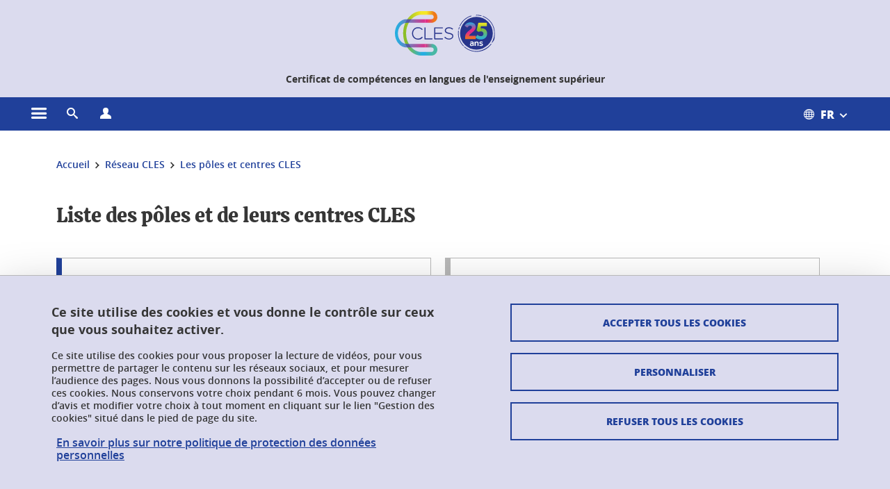

--- FILE ---
content_type: text/html;charset=UTF-8
request_url: https://www.certification-cles.fr/reseau-cles/les-poles-et-centres-cles/les-poles-et-leurs-centres-cles-landing-page-1215358.kjsp
body_size: 17546
content:












































<!DOCTYPE html>
<!--[if lte IE 7]> <html class="ie7 oldie no-js" xmlns="http://www.w3.org/1999/xhtml" lang="fr" xml:lang="fr"> <![endif]-->
<!--[if IE 8]> <html class="ie8 oldie no-js" xmlns="http://www.w3.org/1999/xhtml" lang="fr" xml:lang="fr"> <![endif]-->
<!--[if gt IE 8]><!--> <html class="no-js" xmlns="http://www.w3.org/1999/xhtml" lang="fr" xml:lang="fr"> <!--<![endif]-->

<head>























<!-- On interdit le mode de compatibilite IE  -->
<meta http-equiv="X-UA-Compatible" content="IE=edge" />

<!-- Gestion des favicons : soit le lot par defaut soit le lot depose sur l espace FTP dedie  -->


<link rel="apple-touch-icon" sizes="57x57" href="https://favicon-ksup.univ-grenoble-alpes.fr/CLES2/apple-icon-57x57.png">
<link rel="apple-touch-icon" sizes="60x60" href="https://favicon-ksup.univ-grenoble-alpes.fr/CLES2/apple-icon-60x60.png">
<link rel="apple-touch-icon" sizes="72x72" href="https://favicon-ksup.univ-grenoble-alpes.fr/CLES2/apple-icon-72x72.png">
<link rel="apple-touch-icon" sizes="76x76" href="https://favicon-ksup.univ-grenoble-alpes.fr/CLES2/apple-icon-76x76.png">
<link rel="apple-touch-icon" sizes="114x114" href="https://favicon-ksup.univ-grenoble-alpes.fr/CLES2/apple-icon-114x114.png">
<link rel="apple-touch-icon" sizes="120x120" href="https://favicon-ksup.univ-grenoble-alpes.fr/CLES2/apple-icon-120x120.png">
<link rel="apple-touch-icon" sizes="144x144" href="https://favicon-ksup.univ-grenoble-alpes.fr/CLES2/apple-icon-144x144.png">
<link rel="apple-touch-icon" sizes="152x152" href="https://favicon-ksup.univ-grenoble-alpes.fr/CLES2/apple-icon-152x152.png">
<link rel="apple-touch-icon" sizes="180x180" href="https://favicon-ksup.univ-grenoble-alpes.fr/CLES2/apple-icon-180x180.png">
<link rel="icon" type="image/png" sizes="192x192"  href="https://favicon-ksup.univ-grenoble-alpes.fr/CLES2/android-icon-192x192.png">
<link rel="icon" type="image/png" sizes="32x32" href="https://favicon-ksup.univ-grenoble-alpes.fr/CLES2/favicon-32x32.png">
<link rel="icon" type="image/png" sizes="96x96" href="https://favicon-ksup.univ-grenoble-alpes.fr/CLES2/favicon-96x96.png">
<link rel="icon" type="image/png" sizes="16x16" href="https://favicon-ksup.univ-grenoble-alpes.fr/CLES2/favicon-16x16.png">


<meta name="description" content="" />
<meta name="DC.Description" lang="fr-FR" content="" />
<meta property="og:description" content="" />
<meta property="og:title" content="Les pôles et leurs centres CLES - Landing Page - CLES - Certificat de compétences en langues de l'enseignement supérieur" />
<meta property="og:site_name" content="CLES - Certificat de compétences en langues de l&#39;enseignement supérieur" />
<meta property="og:type" content="article" />
<meta property="og:url" content="https://www.certification-cles.fr/reseau-cles/les-poles-et-centres-cles/les-poles-et-leurs-centres-cles-landing-page-1215358.kjsp?RH=1677678149250" />
<meta property="og:image" content="https://www.certification-cles.fr/uas/CLES2/LOGO/logo_epe_couleur.svg" />
<meta http-equiv="content-type" content="text/html; charset=utf-8" />




 




<title>Les pôles et leurs centres CLES - Landing Page - CLES - Certificat de compétences en langues de l'enseignement supérieur</title><link rel="canonical" href="https://www.certification-cles.fr/reseau-cles/les-poles-et-centres-cles/les-poles-et-leurs-centres-cles-landing-page-1215358.kjsp" />

<link rel="icon" type="image/png" href="https://favicon-ksup.univ-grenoble-alpes.fr/CLES2/favicon-16x16.png" />

<meta http-equiv="pragma" content="no-cache" />

<link rel="schema.DC" href="http://purl.org/dc/elements/1.1/" />
<meta name="DC.Title" content="Les pôles et leurs centres CLES - Landing Page - CLES - Certificat de compétences en langues de l'enseignement supérieur" />
<meta name="DC.Creator" content="" />
<meta name="DC.Description" lang="fr-FR" content="" />
<meta name="DC.Publisher" content="" />
<meta name="DC.Date.created" scheme="W3CDTF" content="20230314 16:46:43.0" />
<meta name="DC.Date.modified" scheme="W3CDTF" content="20251219 15:46:24.0" />
<meta name="DC.Language" scheme="RFC3066" content="fr-FR" />
<meta name="DC.Rights" content="Copyright &copy; CLES - Certificat de compétences en langues de l'enseignement supérieur" />

<meta name="author" lang="fr_FR" content="Université Grenoble Alpes" />
<meta name="Date-Creation-yyyymmdd" content="20230314 16:46:43.0" />
<meta name="Date-Revision-yyyymmdd" content="20251219 15:46:24.0" />
<meta name="copyright" content="Copyright &copy; CLES - Certificat de compétences en langues de l'enseignement supérieur" />
<meta name="reply-to" content="webmaster@univ-grenoble-alpes.fr" />
<meta name="category" content="Internet" />


 

<meta name="robots" content="index, follow" />


<meta name="distribution" content="global" />
<meta name="identifier-url" content="https://www.certification-cles.fr/" />
<meta name="resource-type" content="document" />
<meta name="expires" content="-1" />

<meta name="google-site-verification" content="" />

<meta name="Generator" content="K-Sup (6.06.23)" />
<meta name="Formatter" content="K-Sup (6.06.23)" />

<meta name="viewport" content="width=device-width" />

 






<style>

/* Couleurs UAS */
:root {
  --fond-blanc-texte: #363636;
  --fond-blanc-liens: #20409a;
  --fond-blanc: #fff;
  --fond-blanc-grisclair: #5f5f5f;

  --fond-couleur-principale: #20409a;
  --fond-couleur-principale-texte: #ffffff;
  --fond-couleur-principale-liens: #ffffff;

  --fond-couleur-secondaire: #e3076b;
  --fond-couleur-secondaire-texte: #ffffff;
  --fond-couleur-secondaire-liens: #ffffff;
  
  --fond-couleur-neutre: #dbdbee;
  --fond-couleur-neutre-texte: #363636;
  --fond-couleur-neutre-liens: #20409a;

  --fond-bandeau: #dbdbee;
  --fond-bandeau-texte: #363636;

  --focusable-border: #1d81df ;
  --focusable-outline: black ;
  --focusable-boxshadow: white;
}

</style>



 
  
  


  <link rel="stylesheet" type="text/css" media="screen" href="https://www.certification-cles.fr/wro/styles_declinaison_satellite/d13b2d4ae124ce65c2cadebccf1b1759ed1dc56b.css"/>




 

 













<style type="text/css" media="screen">



  
  



.bg_blanc,
.couleur_texte_fond_blanc,
.bg_blanc a.couleur_texte_fond_blanc,
.bg_blanc a.lien_couleur_texte,
.bg_blanc a[class^="lien"].lien_couleur_texte,
.card.cartetoolbox .carte-req-liste-col-6 .liste__objets__style0012,
.containerlist ul li div.couleur_texte_fond_blanc_hover:hover,
[id="contenu-encadres"] .bloc__bg__colore .grid__container__multi__col.liste__objets,
[id="contenu-encadres"] .bloc__bg__colore .grid__container__multi__col.liste__objets .liste__objets__type__thematique,
.tag__arbre__choix--disponibles .bloc-arbre__resume  {
  color:#363636;
}
 

  
  




.liens_fond_blanc,
.liens_fond_blanc_hover:hover,
.bg_blanc a,
.bg_blanc a[class^="lien"],
.bg_blanc button,
.bg_blanc a.couleur_liens_fond_blanc_survol:hover,
.bg_blanc a.couleur_liens_survol:hover,
.bg_blanc .liste__objets__style0012 .liste__objets__agenda__date:hover a,
.bg_blanc .liste__objets__style0012 .liste__objets__agenda__date:hover a span,
.card.cartetoolbox .carte-req-liste-col-6 .liste__objets__style0012 .liste__objets__agenda__info a,
.card.cartetoolbox .carte-req-liste-col-6 .liste__objets__style0012 .liste__objets__agenda__date:hover a span,
.container_depliable_bouton .icon-plus:hover,
.validation input.reset,
.search-metadata__search-input .reset,
.mobile-recherche-contenu-criteres a,
.containerlist__lien__reset span,
#contenu-encadres .liste__pour__carousel__titre em a,
.bg_blanc .bg_c_dominante .call__to__action a,
.bg_blanc .bg_c_dominante .carte__lien__chevron__2 a,
.bg_blanc .bg_c_dominante .carte__lien__chevron__3 a,
.bg_blanc .bg_c_secondaire .call__to__action a,
.bg_blanc .bg_c_secondaire .carte__lien__chevron__2 a,
.bg_blanc .bg_c_secondaire .carte__lien__chevron__3 a,
.liste__objets__style0032 a .icon,
.bg_c_neutre.bloc__bg__colore .liste__objets__style0032 a .icon,
.bg_c_neutre.bloc__bg__colore .liste__objets__style0032 a[class^="lien"],
[id="contenu-encadres"] form[id="search_query_input"] p.search__reset input,
.bloc__bg__colore .liste__objets.grid__container__multi__col  .liste__objets__vignette_deco2 a,
.bloc__bg__colore .liste__objets.grid__container__multi__col__special .liste__objets__carte__4 a,
.tag__arbre__choix--disponibles a  ,
.tag__arbre__choix--disponibles div,
.bg_c_secondaire button[id="retour-haut-page"],
button[id="inceptive-cw-launch"]:hover  
{
  color:#20409a;
}





.bg_liens_fond_dominante,
.bg_liens_fond_dominante_hover:hover,
.bg_blanc .liste__objets__style0012 .liste__objets__agenda__date,
.card.cartetoolbox .carte-req-liste-col-6 .liste__objets__style0012 .liste__objets__agenda__date,
.container_depliable_bouton .icon-minus:hover ,
.validation input.reset:hover,
.search-metadata__search-input .reset:hover,
.mobile-recherche-contenu-criteres a:hover,
.containerlist__lien__reset span:hover,
.bg_blanc .bg_c_dominante .call__to__action a:hover,
.bg_blanc .bg_c_dominante .carte__lien__chevron__2 a:hover,
.bg_blanc .bg_c_dominante .carte__lien__chevron__3 a:hover,
.bg_blanc .bg_c_secondaire .call__to__action a:hover,
.bg_blanc .bg_c_secondaire .carte__lien__chevron__2 a:hover,
.bg_blanc .bg_c_secondaire .carte__lien__chevron__3 a:hover,
button.panier-modale__body__action-annuler:hover,
button.panier-modale__body__action-non:hover,
[id="contenu-encadres"] form[id="search_query_input"] p.search__reset input:hover,
[id="contenu-encadres"] form.form__bu p.validation input.reset:hover,
[id="retour-haut-page"]:hover,
button[id="inceptive-cw-launch"]
    {
    background: #20409a;
  }



.brd-2_c_liens_fond_dominante,
.bg_blanc .liste__objets__style0012 .liste__objets__agenda__date,
.bg_blanc .liste__objets__style0012 .liste__objets__agenda__date:hover,
.card.cartetoolbox .carte-req-liste-col-6 .liste__objets__style0012 .liste__objets__agenda__date,
.card.cartetoolbox .carte-req-liste-col-6 .liste__objets__style0012 .liste__objets__agenda__date:hover,
.container_depliable_bouton .icon-minus:hover,
.validation input.reset,
.search-metadata__search-input .reset,
.containerlist__lien__reset span,
.call__to__action a:hover,
.carte__lien__chevron__2 a:hover,
.carte__lien__chevron__3 a:hover,
[id="contenu-encadres"] form input.term-aggregation__item-list__appliquer:hover,
[id="contenu-encadres"] form[id="search_query_input"] p.search__reset input,
[id="contenu-encadres"] form[id="search_query_input"] input.submit:hover,
[id="contenu-encadres"] form.form__bu p.validation input.reset,
.cartetoolbox .moteur__contenu__interne  [type="submit"]:hover,
[id="retour-haut-page"],
button[id="inceptive-cw-launch"]:hover
{
    border:2px solid #20409a;
  }

 



  
  




.bg_c_dominante,
.bg_c_dominante_hover:hover,
.bg_blanc .bg_c_dominante .liste__objets__style0012 .liste__objets__agenda__date:hover,
.bg_blanc .bg_c_neutre .liste__objets__style0012 .liste__objets__agenda__date,
.validation input.submit,
.mobile-recherche-contenu-form input.submit,
.search-metadata__search-input .submit:hover,
.search-metadata__search-input .submit,
.reseauxsociauxCard .onglet:hover .onglet_libelle_desktop,
.reseauxsociauxCard .onglet.onglet_rs_actif .onglet_libelle_desktop,
.bg_c_neutre .carte__lien__chevron__2 a,
.bg_c_neutre .carte__lien__chevron__3 a,
.card.brd-1_gris_clair .carte__lien__chevron__2 a,
.card.brd-1_gris_clair .carte__lien__chevron__3 a,
.call__to__action a,
.carte__lien__chevron__2 a,
.carte__lien__chevron__3 a,
.panier-modale__body__actions button.panier-modale__body__action-ajouter,
.panier-modale__body__actions_suppression button.panier-modale__body__action-oui,
.bg_c_secondaire.bloc__bg__colore .liste__objets__style0032 a .icon:hover {
  background-color: #20409a;
}


a.liens_actifs_dominante,
.bg_blanc a.liens_actifs_dominante,
a.liens_survol_dominante:hover,
.bg_c_secondaire a.liens_survol_dominante:hover,
button.liens_survol_dominante:hover,
.validation input.submit:hover,
.bg_blanc .bg_c_secondaire a:hover,
/*.bg_blanc .bg_c_secondaire .tarteaucitronuga__ouvrir__panneau:hover,*/
.bg_blanc .bg_c_secondaire a.liste__objets__lire__la__suite__inline:hover,
.bg_blanc .bg_c_secondaire .liste__objets__courriel a:hover,
.c_dominante,
.bg_blanc .bg_c_secondaire .liste__objets__style0012 .liste__objets__agenda__info a:hover,
.bg_blanc .bg_c_dominante .liste__objets__style0012 .liste__objets__agenda__date a,
.bg_blanc .bg_c_neutre .liste__objets__style0012 .liste__objets__agenda__date:hover a span,
.reseauxsociauxCard .onglet .onglet_libelle_desktop,
[id="mobile-recherche"] .mobile-recherche-contenu-form input.submit:hover,
.search-metadata__search-input .submit:hover,
.elastic_plier-deplier__contenu input[type="submit"]:hover,
/*.bg_c_dominante .liste__objets .liste__objets__style0022 a.liste__objets__lire__la__suite__inline:hover,*/
.bg_c_neutre .carte__lien__chevron__2 a:hover,
.bg_c_neutre .carte__lien__chevron__3 a:hover,
.card.brd-1_gris_clair .carte__lien__chevron__2 a:hover,
.card.brd-1_gris_clair .carte__lien__chevron__3 a:hover,
.bg_blanc .call__to__action a:hover,
.bg_blanc .carte__lien__chevron__2 a:hover,
.bg_blanc .carte__lien__chevron__3 a:hover,
.bg_c_neutre div.call__to__action a:hover,
.savesearch-actions button:hover,
button.panier-modale__body__action-ajouter:hover,
button.panier-modale__body__action-oui:hover,
.fenetre-partage-url p button:hover,
.element_couleur_principale_hover:hover,
.bg_c_secondaire .liste__objets__style0047 .icon:hover,
.bg_c_dominante .liste__objets__style0032 .icon,
.bg_blanc .bg_c_dominante li.liste__objets__style0032 .liste__objets__lien__icomoon a[class^="lien"] span,
.bg_blanc .bg_c_secondaire .liste__objets__style0024 a[class^="lien"].lien_couleur_texte:hover,
.term-aggregation__item-list__appliquer:hover,
[id="contenu-encadres"] form[id="search_query_input"] p.search__validation input:hover,
[id="contenu-encadres"] form.form__bu p.validation input:hover,
.cartetoolbox .moteur__contenu__interne  [type="submit"]:hover
{
 color:#20409a;
}



.brd-2_c_dominante,
.brd-2_c_principale,
.bg_blanc .bg_c_neutre .liste__objets__style0012 .liste__objets__agenda__date,
.bg_blanc .bg_c_neutre .liste__objets__style0012 .liste__objets__agenda__date:hover,
.validation input.submit,
.validation input.submit:hover,
.reseauxsociauxCard .onglet  .onglet_libelle_desktop,
.search-metadata__search-input .submit:hover,
.elastic_plier-deplier__contenu input[type="submit"],
.savesearch-actions button:hover,
button.panier-modale__body__action-ajouter:hover,
button.panier-modale__body__action-oui:hover,
.fenetre-partage-url p button:hover,
[id="contenu-encadres"] form[id="search_query_input"] p.search__validation input:hover,
[id="contenu-encadres"] form.form__bu p.validation input:hover {
  border: 2px solid #20409a;
}

.filet__deco__motif::before,
.resume__fiche::before,
.bloc__image__titre h3:first-child::after,
.carte__titre__calistoga__avec__filet::after,
.liste__traductions__miroir__before__resume.liste__traductions__miroir::before {
  border-bottom: 8px solid #20409a;
}

.toolbox .container_depliable_ouvert,
.offresstagesemplois__info {
  border-left: 8px solid #20409a;
}

.brd-top-8_c_dominante {
  border-top: 8px solid #20409a;
}

.brd-top-6_c_principale {
  border-top: 6px solid #20409a;
}

 


  
  





.bg_c_dominante,
.bg_c_dominante a.lien_couleur_texte,
.bg_c_dominante a[class^="lien"].lien_couleur_texte,
.bg_c_dominante_hover:hover,
.bg_c_dominante .liste__objets__style0012 .liste__objets__type__thematique,
a.couleur_texte_fond_principale {
  color:#ffffff;
}

.fond_texte_bg_c_dominante {
  background: #ffffff;
}




.bg_c_dominante .carte__titre__calistoga__avec__filet::after {
  border-bottom: 8px solid #ffffff;
}


  
  





.liens_fond_dominante,
.bg_c_dominante a,
.bg_c_dominante_hover:hover a,
.bg_c_dominante_hover:hover a > span,
.bg_c_dominante a[class^="lien"],
.bg_c_dominante button,
.bg_c_dominante .liste__objets em a,
.bg_c_dominante .liste__objets  .liste__objets__courriel a,
.bg_c_dominante .liste__objets  a.liste__objets__lire__la__suite__inline,
.validation input.submit,
button.bg_c_dominante,
.bg_blanc .bg_c_dominante .liste__objets__style0012 .liste__objets__agenda__info a,
.bg_blanc .bg_c_dominante .liste__objets__style0012 .liste__objets__agenda__date:hover a,
.bg_blanc .bg_c_dominante .liste__objets__style0012 .liste__objets__agenda__date:hover a span,
.bg_blanc .bg_c_neutre .liste__objets__style0012 .liste__objets__agenda__date a,
.reseauxsociauxCard .onglet:hover .onglet_libelle_desktop,
.reseauxsociauxCard .onglet.onglet_rs_actif .onglet_libelle_desktop,
 .search-metadata__search-input .submit,
.elastic_plier-deplier__contenu input[type="submit"], 
#skin_fo_unique__ligne__video__bg__remote,
.bg_blanc .call__to__action a,
.bg_blanc .carte__lien__chevron__2 a,
.bg_blanc .carte__lien__chevron__3 a,
.bg_c_neutre div.call__to__action a,
.bg_blanc li.liste__objets__style0032 .liste__objets__lien__icomoon a[class^="lien"] span,
[id="contenu-encadres"] form.form__bu p.validation input.reset:hover   {
  color:#ffffff;
}



.bg_c_liens_dominante,
.bg_blanc .bg_c_dominante .liste__objets__style0012 .liste__objets__agenda__date,
.bg_blanc .bg_c_neutre .liste__objets__style0012 .liste__objets__agenda__date:hover,
.validation input.submit:hover,
.reseauxsociauxCard .onglet .onglet_libelle_desktop,
 .search-metadata__search-input .submit:hover,
.elastic_plier-deplier__contenu input[type="submit"]:hover,
.bg_blanc .call__to__action a:hover,
.bg_blanc .carte__lien__chevron__2 a:hover,
.bg_blanc .carte__lien__chevron__3 a:hover,
.savesearch-actions button:hover,
button.panier-modale__body__action-ajouter:hover,
button.panier-modale__body__action-oui:hover,
.fenetre-partage-url p button:hover,
.bg_c_dominante li.liste__objets__style0032 .liste__objets__lien__icomoon a[class^="lien"] span,
.term-aggregation__item-list__appliquer:hover,
[id="contenu-encadres"] form[id="search_query_input"] p.search__validation input:hover,
[id="contenu-encadres"] form.form__bu p.validation input:hover,
.cartetoolbox .moteur__contenu__interne  [type="submit"]:hover {
  background: #ffffff;
}



.brd-2_c_liens_dominante,
.bg_blanc .bg_c_dominante .liste__objets__style0012 .liste__objets__agenda__date,
.bg_blanc .bg_c_dominante .liste__objets__style0012 .liste__objets__agenda__date:hover,
.bg_blanc .bg_c_dominante .call__to__action a:hover,
.bg_blanc .bg_c_dominante .carte__lien__chevron__2 a:hover,
.bg_blanc .bg_c_dominante .carte__lien__chevron__3 a:hover   {
  border:2px solid #ffffff;
}




  
  




.bg_c_secondaire,
.bg_blanc .bg_c_secondaire .liste__objets__style0012 .liste__objets__agenda__date:hover,
.liste__objets__style0032 a .icon:hover,
.bg_c_neutre.bloc__bg__colore .liste__objets__style0032 a .icon:hover ,
.bg_blanc .bg_c_dominante li.liste__objets__style0032 .liste__objets__lien__icomoon a[class^="lien"] span:hover,
.bg_c_secondaire_hover:hover {
  background-color: #e3076b;
}




  a.liens_actifs_secondaire,
  a.liens_survol_secondaire:hover,
  [id="mobile-recherche"] .liens_fond_blanc.icon-cross:hover,
  button.liens_survol_secondaire:hover,
  .bg_blanc a:hover,
  .bg_c_neutre a[class^="lien"]:hover,
  .bg_c_dominante .liste__objets em a:hover,
  .bg_c_dominante .liste__objets .liste__objets__courriel a:hover,
  .bg_c_dominante .liste__objets a.liste__objets__lire__la__suite__inline:hover,
  .bg_blanc .bg_c_dominante .liste__objets__style0012 .liste__objets__agenda__info a:hover,
  .bg_blanc .bg_c_neutre .liste__objets__style0012 .liste__objets__agenda__info a:hover,
  .containerlist ul li div:hover,
  .bg_blanc .bg_c_secondaire .liste__objets__style0012 .liste__objets__agenda__date a,
  .card.cartetoolbox .carte-req-liste-col-6 .liste__objets__style0012 .liste__objets__agenda__info a:hover,
   [id="skin_fo_unique__ligne__video__bg__buttons"] button:hover,
   #contenu-encadres div.container__carousel .liste__objets .liste__pour__carousel__titre em a:hover,
   .bg_c_dominante a.couleur_liens_survol:hover,
   .bg_c_neutre .liste__objets__style0024 a[class^="lien"].couleur_liens_survol:hover,
   .bg_blanc .bg_c_secondaire li.liste__objets__style0032 .liste__objets__lien__icomoon a[class^="lien"] span,
   .bg_c_dominante.bloc__bg__colore .liste__objets__style0032 a[class^="lien"]:hover,
   .bg_c_neutre.bloc__bg__colore .liste__objets__style0032 a[class^="lien"]:hover,
   .element_couleur_secondaire,
   .element_couleur_secondaire_hover:hover,
   .panier-modale__header__close:hover,
   .bg_blanc .liste__objets__style0024 a[class^="lien"]:hover,
   .bloc__bg__colore .liste__objets.grid__container__multi__col  .liste__objets__vignette_deco2 a:hover,
   .tag__arbre__choix--en--cours__annulation:hover,
   .tag__arbre__choix--en--cours__container__breadcrumb > a:hover .bloc-arbre__modalite,
   .tag__arbre__choix--en--cours__container__breadcrumb > a:hover::before 
   
   {
  color:#e3076b;
}

 
  

  

  
  





.bg_c_secondaire,
.bg_c_secondaire a.lien_couleur_texte,
.bg_c_secondaire a[class^="lien"].lien_couleur_texte,
.bg_c_secondaire .liste__objets__style0012 .liste__objets__type__thematique,
a.couleur_texte_fond_secondaire {
  color:#ffffff;
}

.fond_texte_bg_c_secondaire {
  background: #ffffff;
}



.bg_c_secondaire .carte__titre__calistoga__avec__filet::after {
  border-bottom: 8px solid #ffffff;
}


  
  




.liens_fond_secondaire,
.bg_c_secondaire a,
.bg_c_secondaire a[class^="lien"],
.bg_c_secondaire button,
.bg_c_secondaire .liste__objets em a,
.bg_c_secondaire .liste__objets  .liste__objets__courriel a,
.bg_c_secondaire .liste__objets  a.liste__objets__lire__la__suite__inline,
.bg_blanc .bg_c_secondaire .liste__objets__style0012 .liste__objets__agenda__info a,
.bg_blanc .bg_c_secondaire .liste__objets__style0012 .liste__objets__agenda__date:hover a,
.bg_blanc .bg_c_secondaire .liste__objets__style0012 .liste__objets__agenda__date:hover a span,
.liste__objets__style0032 a .icon:hover,
.bg_c_neutre.bloc__bg__colore .liste__objets__style0032 a .icon:hover {
  color:#ffffff;
}



.bg_blanc .bg_c_secondaire .liste__objets__style0012 .liste__objets__agenda__date,
.bg_blanc .bg_c_secondaire .liste__objets__style0032 .icon,
.couleur_secondaire_hover:hover   {
  background: #ffffff;
}



.bg_blanc .bg_c_secondaire .liste__objets__style0012 .liste__objets__agenda__date,
.bg_blanc .bg_c_secondaire .liste__objets__style0012 .liste__objets__agenda__date:hover,
.border_2px_couleur_lien_secondaire   {
  border:2px solid #ffffff;
}

 




  
  





.bg_c_neutre,
pre,
.arbre-item-active > li:hover,
.tag__arbre__choix--en--cours,
.arbre__chargement   {
  background-color: #dbdbee;
}


.bg_c_neutre .liste__objets__style0032 .liste__objets__lien__icomoon a[class^="lien"] span:hover {
  color:#dbdbee;
}

 




  
  





.bg_c_neutre,
.bg_c_neutre a.lien_couleur_texte,
.bg_c_neutre a[class^="lien"].lien_couleur_texte,
.bg_blanc .bg_c_neutre .liste__objets__style0012 .liste__objets__comp,
[id="contenu-encadres"] .bg_c_neutre .liste__objets .liste__objets__type__thematique,
a.couleur_texte_fond_neutre,
.bg_c_neutre a.couleur_texte_fond_neutre,
pre,
.bg_c_neutre .liste__objets__style0012 .liste__objets__type__thematique,
.tag__arbre__choix--en--cours__container__breadcrumb > a:nth-last-child(1),
.tag__arbre__choix--en--cours__container__breadcrumb > a:nth-last-child(1)::before,
.tag__arbre__choix--en--cours__container__breadcrumb > a:nth-last-child(1):hover,
.tag__arbre__choix--en--cours__titre,
.tag__arbre__choix--en--cours,
.tag__arbre__choix--disponibles :hover .bloc-arbre__resume,
.tag__arbre__choix--en--cours__container__breadcrumb > a:nth-last-child(1):hover .bloc-arbre__modalite
 {
  color:#363636;
}




.bg_c_neutre .liste__objets__style0024:not(:first-child) {
  border-top:1px solid #363636;
}



 


  
  




.bg_c_neutre a,
.bg_c_neutre a[class^="lien"],
.bg_c_neutre button,
.liens_fond_neutre,

.tag__arbre__choix--disponibles a:hover ,
.tag__arbre__choix--disponibles div:hover,
button.tag__arbre__choix--en--cours__annulation,
.tag__arbre__choix--en--cours__container__breadcrumb >  a,
.tag__arbre__choix--en--cours__container__breadcrumb > a::before

{
  color:#20409a;
}




.bg_c_liens_neutre {
  background:  #20409a ;
}







  /* Accueil : couleur de fond des lignes colorées */
  .skin_fo_unique__ligne__avec__fond {
  	background: #dbdbee ;
  	}


 
 
 
  /* Image d illustration sur la 1ere ligne de l accueil de langue */

  .accueil .skin_fo_desktop__container.skin_fo_unique__ligne1 {
  
  	background-image:  url() ;
  }



 

  /* Pages libres, gestion des colonnages natifs KSUP */




  /* Responsive - illustration bandeau */


  @media screen and (min-width: 1366px) {

 

      
   

        .accueil .skin_fo_desktop__container.skin_fo_unique__ligne1 {
          background-image:  url("") ;
        }
      

 

  }



</style>





   <link rel="start" title="Accueil" href="https://www.certification-cles.fr/" />

    
   <link rel="alternate" type="application/rss+xml" title="Fil RSS des dix derni�res actualit�s" href="https://www.certification-cles.fr/adminsite/webservices/export_rss.jsp?NOMBRE=10&amp;CODE_RUBRIQUE=8204107280179933&amp;LANGUE=0" />


   
   

<script>
 
 window.AppTranslations = {    
    fermer: "Fermer cette fenêtre SVP" ,
    fermerMenuMobile: "Fermer le menu mobile",
    retourAriaLabel: "Revenir au menu précédent",
    retour: "Retour",
    texteVoirTouteLaRubrique: "Voir toute la rubrique",
    texteAriaLabelVoirAccueilDeRubrique:"Ouvrir la page d'accueil de la rubrique en cours de consultation",
    texteAriaLabelBoutonVoirSuivant:"Ouvrir le sous-menu de cette rubrique",
    texteAriaLabelMenuMobileprincipal:"Menu principal du site", 
    texteAriaLabelMenuMobileMenusProfils:"Menu par profils d'utilisateur",  
    texteAriaLabelMenuMobileNotifications:"Menu Notifications sur les contenus mis à jour", 
    texteAriaLabelMenuMobilePreferences:"Menu préférences de l'utilisateur", 
    texteAriaLabelMenuMobileTraductions:"Menu des versions de langues disponibles pour ce site",
    texteVousEtes:"Vous êtes", 
    texteVousRecherchez:"Vous souhaitez", 
    texteValider:"Valider",
    texteOuvrirLeMenu:"Ouvrir le menu", 
    texteFermerLeMenu:"Fermer le menu",
    texteLancer:"Lancer",  
    texteStop:"Arrêter",  
    textePrecedent:"Précédent",  
    texteSuivant:"Suivant",      
    textePlay:"Lancer"    
  };

  window.__ = function(key) {
    return window.AppTranslations[key] || key;
  };


</script>
 

   
     













  <script type="text/javascript" src="https://tarteaucitron.io/load.js?locale=fr&domain=www.certification-cles.fr&uuid=4488f37cfc39db19d8aa1f1cb062e7e4997e53f9"></script>

  
  <script type="text/javascript">
    (tarteaucitron.job = tarteaucitron.job || []).push('youtube');
  </script>
  
  <script type="text/javascript">
    (tarteaucitron.job = tarteaucitron.job || []).push('dailymotion');
  </script>
  <script type="text/javascript">
    (tarteaucitron.job = tarteaucitron.job || []).push('googlemapssearch');
  </script>
  <script type="text/javascript">
    (tarteaucitron.job = tarteaucitron.job || []).push('matomocloud');
  </script>
  <script type="text/javascript">
    (tarteaucitron.job = tarteaucitron.job || []).push('acast');
  </script>
  <script type="text/javascript">
    (tarteaucitron.job = tarteaucitron.job || []).push('linkedin');
  </script>
  <script type="text/javascript">
    (tarteaucitron.job = tarteaucitron.job || []).push('soundcloud');
  </script>
  <script type="text/javascript">
    (tarteaucitron.job = tarteaucitron.job || []).push('ausha');
  </script>
  <script type="text/javascript">
    (tarteaucitron.job = tarteaucitron.job || []).push('facebook');
  </script>
  <script type="text/javascript">
    (tarteaucitron.job = tarteaucitron.job || []).push('twitter');
  </script>
  <script type="text/javascript">
    (tarteaucitron.job = tarteaucitron.job || []).push('instagram');
  </script>







       
        
        
          
 


   

 
       

         



<!-- Matomo Tag Manager
on utilise cette balise uniquement sur l environnement de test  -->


    <script>
    var _mtm = window._mtm = window._mtm || [];
    _mtm.push({'mtm.startTime': (new Date().getTime()), 'event': 'mtm.Start'});
    var d=document, g=d.createElement('script'), s=d.getElementsByTagName('script')[0];
    g.async=true; g.src='https://matomo.univ-grenoble-alpes.fr/js/container_OLAXWVKu.js'; s.parentNode.insertBefore(g,s);
    </script>
    <!-- End Matomo Tag Manager -->



         

  






  

  
 




</head>


<body id="body" class="fiche ficheaccueil rubrique body__modele--satellite-ui  version_fr_FR ">

 









    








<header>
    <!--  ajouter les accesskeys -->
    
        




















<div id="super__bandeau3__deco" class="laptop__only desktop__only  bg-c-blanc">
    <div id="super__bandeau3" class="desktop__container d-flex ai-center jc-flex-end">
 
        
        









 


        
        












	
	<nav role="navigation" aria-label="Accès rapides aux contenus liés aux profils des utilisateurs">
        <ul id="super__bandeau3__profils" class="d-flex super__bandeau3__dropdown">
            <li>
                <button class="super__bandeau3__item" aria-expanded="false" aria-haspopup="true"
                        aria-label="Ouvrir le menu">                       

                        
                            
                        <span class="icon icon-vous_etes" aria-hidden="true"></span>
                          

                        <span>Vous êtes ?</span>
                        <span class="icon icon-bouton-depliage" aria-hidden="true"></span>
                    </button>
                    <ul>
                        
                            
                                <li >
                                    <a href="https://www.certification-cles.fr/etudiant/" class="fond-blanc-liens type_rubrique_0001" >
                                        Étudiant
                                    </a>
                                </li>
                            
                        
                            
                                <li >
                                    <a href="https://www.certification-cles.fr/en-formation-continue/" class="fond-blanc-liens type_rubrique_0001" >
                                        En formation continue
                                    </a>
                                </li>
                            
                        
                            
                                <li >
                                    <a href="https://www.certification-cles.fr/enseignant/" class="fond-blanc-liens type_rubrique_0001" >
                                        Enseignant
                                    </a>
                                </li>
                            
                        
                            
                                <li >
                                    <a href="https://www.certification-cles.fr/un-centre-cles/" class="fond-blanc-liens type_rubrique_0001" >
                                        Un centre CLES
                                    </a>
                                </li>
                            
                        
                            
                                <li >
                                    <a href="https://www.certification-cles.fr/une-entreprise/" class="fond-blanc-liens type_rubrique_0001" >
                                        Une entreprise
                                    </a>
                                </li>
                            
                        
                            
                                <li >
                                    <a href="https://www.certification-cles.fr/journaliste/" class="fond-blanc-liens type_rubrique_0001" >
                                        Journaliste
                                    </a>
                                </li>
                            
                        
                            
                                <li >
                                    <a href="https://www.certification-cles.fr/autres-profils/" class="fond-blanc-liens type_rubrique_0001" >
                                        Autres profils
                                    </a>
                                </li>
                            
                        
                        
                    </ul>
            </li>
            
        </ul>
    </nav>
    

   
	

        
        
            
        
        













<nav role="navigation" aria-label="Accès rapides aux liens importants de ce site"> 
    <ul id="super__bandeau3__menusderoulants" class="d-flex super__bandeau3__dropdown">
        
            <li >
                
                    <button class="super__bandeau3__item" 
                        aria-expanded="false" aria-haspopup="true" aria-label="Ouvrir le menu">
                        
                        <span class="">Vous cherchez ?</span>
                        <span class="icon icon-bouton-depliage"></span>
                    </button>

                    <ul>
                        
                                <li >
                                    <a class="fond-blanc-liens type_rubrique_0001" href="https://www.certification-cles.fr/vous-cherchez-/des-exemples-de-sujets/" >
                                        Des exemples de sujets
                                    </a>
                                </li>
                        
                                <li >
                                    <a class="fond-blanc-liens type_rubrique_0001" href="https://www.certification-cles.fr/vous-cherchez-/des-dates-de-sessions/" >
                                        Des dates de sessions
                                    </a>
                                </li>
                        
                                <li >
                                    <a class="fond-blanc-liens type_rubrique_0001" href="https://www.certification-cles.fr/vous-cherchez-/a-vous-accrediter/" >
                                        À vous accréditer
                                    </a>
                                </li>
                        
                                <li >
                                    <a class="fond-blanc-liens type_rubrique_0001" href="https://www.certification-cles.fr/vous-cherchez-/les-outils-internes/" >
                                        Les outils internes
                                    </a>
                                </li>
                        
                                <li >
                                    <a class="fond-blanc-liens type_rubrique_0001" href="https://www.certification-cles.fr/vous-cherchez-/les-supports-de-communication/" >
                                        Les supports de communication
                                    </a>
                                </li>
                        
                                <li >
                                    <a class="fond-blanc-liens type_rubrique_0001" href="https://www.certification-cles.fr/vous-cherchez-/notre-contact/" >
                                        Notre contact
                                    </a>
                                </li>
                        
                                <li >
                                    <a class="fond-blanc-liens type_rubrique_0001" href="https://www.certification-cles.fr/vous-cherchez-/les-competences-certifiees-par-le-cles/" >
                                        Les compétences certifiées par le CLES
                                    </a>
                                </li>
                        
                    </ul>
                
            </li>
        
    </ul>
</nav>




        

        
         
        
        













        <nav role="navigation" aria-label="Liste des traductions disponibles pour ce site">
            <ul id="super__bandeau3__traduction" class="d-flex super__bandeau3__dropdown">
                <li>
                    <button class="super__bandeau3__item" aria-haspopup="true" aria-expanded="false" aria-label="Ouvrir le menu">
                        <span class="icon icon-sphere" aria-hidden="true"></span>
                        <span aria-label="Traduction en cours de consultation :Français">Français</span>
                        <span class="icon icon-bouton-depliage" aria-hidden="true"></span>
                    </button>
                    <ul>
                        
                        
                        
                            <li lang="fr" class="langue__courante"
                                aria-label="Traduction en cours de consultation :Français">
                                    
                                <a class="fond-blanc-liens" href="https://www.certification-cles.fr/francais/" hreflang="fr" role="menuitem" aria-current="page">
                                    <span>FR</span><span>-&nbsp;Français</span>
                                </a>
                            </li>
                        
                        
                        
                        
                            <li lang="en" class=""
                                >
                                    
                                <a class="fond-blanc-liens" href="https://www.certification-cles.fr/english/" hreflang="en" role="menuitem" >
                                    <span>EN</span><span>-&nbsp;English</span>
                                </a>
                            </li>
                        
                        
                    </ul><!-- .menu__traductions__liste -->
                </li>
            </ul>
        </nav>
    

        


        
        
        



    </div>
</div>
    

    
    




















<div id="bandeau__satelliteintranet3__deco" class="bandeau3__deco">
    <div id="bandeau__satelliteintranet3" class="desktop__container">
        <h1>
            <a href="https://www.certification-cles.fr/francais/" title="Retour à la page d'accueil" aria-label="Retour à la page d'accueil">
                
                











 

<img class="bandeau3__logo" src="https://www.certification-cles.fr/uas/CLES2/UGA_LOGO_PAGE_INTERIEURE/CLES+anniversaire+25_cmjn.svg" alt="">

            </a>

            
        









<img class="print__only" src="https://www.certification-cles.fr/uas/CLES2/UGA_LOGO_NB_PRINT/logo-cles-nb-print.png" alt="">

            
                <span id="baseline" class=" baseline__principale   baseline__secondaire ">
                    <span>Certificat de comp&#233;tences en langues de l&#39;enseignement sup&#233;rieur</span>   
               </span>
             

            
        </h1>
        

        
        








<button class="open-search-modal laptop__only desktop__only" aria-haspopup="dialog" aria-controls="searchModal">
    <span class="icon icon-search" aria-hidden="true"></span>
    <span>Recherche</span>            
</button>

 
    </div>
</div><!-- fin #bandeau__satelliteintranet3__deco -->

    





















    
<!-- Menu mobile  -->
<div id="menumobile" >

    <!-- Barre des boutons -->
    <div id="nav-buttons">

                
            <!-- Bouton Menu -->
            <button id="menu-toggle" aria-expanded="false" aria-label="Ouvrir le menu principal" aria-controls="mainmenu-menucontent">
                <span class="icon icon-burger_menu" aria-hidden="true"></span>
                <span class="visually-hidden">Ouvrir le menu principal</span>
            </button>
          
        
             
        <!-- Bouton Recherche -->
        <button class="open-search-modal" aria-haspopup="dialog" aria-controls="searchModal"
            aria-expanded="false" aria-label="Ouvrir le moteur de recherche" role="button"
            title="Ouvrir le moteur de recherche">
            <span class="icon icon-search" aria-hidden="true"></span>
            <span class="visually-hidden">Ouvrir le moteur de recherche</span>
        </button>
        

        
            <!-- Bouton Profil -->
            <button id="profile-toggle" aria-expanded="false" aria-label="Ouvrir le menu Profils" aria-controls="profile-menucontent" >
                <span class="icon icon-vous_etes" aria-hidden="true"></span>
                <span class="visually-hidden">Ouvrir le menu Profils</span>
            </button>
        

        
        

        

            

          
            <button id="lang-toggle" aria-expanded="false" aria-label="Ouvrir le menu des traductions disponibles pour ce site" aria-controls="lang-menucontent">
                <span class="icon icon-sphere" aria-hidden="true"></span>
                
                <span aria-label="Traduction en cours de consultation :FR">FR</span>
                <span class="visually-hidden"></span>
                <span class="icon icon-bouton-depliage"></span>
            </button>
        

        

    </div>


    <!-- Contenus des menus déroulés  -->
       
         














<!-- Menu principal -->


<div id="mainmenu-menucontent" class="mobile-menucontent" aria-hidden="true">
    
        <div id="menumobile-principal">
            <div class="plan-site"><ul class="plan-site__1"><li><span class="plan-site__rubrique"><a href="https://www.certification-cles.fr/s-informer/" class="lien_interne">S'informer</a></span><ul class="plan-site__2"><li><span class="plan-site__rubrique"><a href="https://www.certification-cles.fr/s-informer/qu-est-ce-que-le-cles-/" class="lien_interne">Qu'est ce que le CLES ?</a></span></li><li><span class="plan-site__rubrique"><a href="https://www.certification-cles.fr/s-informer/pourquoi-choisir-le-cles-/" class="lien_interne">Pourquoi choisir le CLES ?</a></span></li><li><span class="plan-site__rubrique"><a href="https://www.certification-cles.fr/s-informer/les-langues-disponibles/" class="lien_interne">Les langues disponibles</a></span></li><li><span class="plan-site__rubrique"><a href="https://www.certification-cles.fr/s-informer/les-competences-et-les-niveaux-de-langues/" class="lien_interne">Les compétences et les niveaux de langues</a></span></li><li><span class="plan-site__rubrique"><a href="https://www.certification-cles.fr/s-informer/la-reconnaissance-du-cles/" class="lien_interne">La reconnaissance du CLES</a></span></li><li><span class="plan-site__rubrique"><a href="https://www.certification-cles.fr/s-informer/les-tarifs-du-cles-et-eligibilite-au-cpf/" class="lien_interne">Les tarifs du CLES et éligibilité au CPF</a></span></li><li><span class="plan-site__rubrique"><a href="https://www.certification-cles.fr/s-informer/la-validite-du-cles/" class="lien_interne">La validité du CLES</a></span></li></ul></li><li><span class="plan-site__rubrique"><a href="https://www.certification-cles.fr/se-preparer/" class="lien_interne">Se préparer</a></span><ul class="plan-site__2"><li><span class="plan-site__rubrique"><a href="https://www.certification-cles.fr/se-preparer/comment-se-preparer-au-cles-/" class="lien_interne">Comment se préparer au CLES ?</a></span></li><li><span class="plan-site__rubrique"><a href="https://www.certification-cles.fr/se-preparer/deroule-des-epreuves/" class="lien_interne">Déroulé des épreuves</a></span></li><li><span class="plan-site__rubrique"><a href="https://www.certification-cles.fr/se-preparer/exemples-de-sujets/" class="lien_interne">Exemples de sujets</a></span></li><li><span class="plan-site__rubrique"><a href="https://www.certification-cles.fr/se-preparer/grilles-d-evaluation/" class="lien_interne">Grilles d'évaluation</a></span></li></ul></li><li><span class="plan-site__rubrique"><a href="https://www.certification-cles.fr/s-inscrire/" class="lien_interne">S'inscrire</a></span><ul class="plan-site__2"><li><span class="plan-site__rubrique"><a href="https://www.certification-cles.fr/s-inscrire/comment-s-inscrire-au-cles-/" class="lien_interne">Comment s'inscrire au CLES ?</a></span></li><li><span class="plan-site__rubrique"><a href="https://www.certification-cles.fr/s-inscrire/les-centres-cles/" class="lien_interne">Les centres CLES</a></span></li><li><span class="plan-site__rubrique"><a href="https://www.certification-cles.fr/s-inscrire/les-sessions/" class="lien_interne">Les sessions</a></span><ul class="plan-site__3"><li><span class="plan-site__rubrique"><a href="https://www.certification-cles.fr/s-inscrire/les-sessions/sessions-d-anglais/" class="lien_interne">Sessions d'anglais</a></span></li><li><span class="plan-site__rubrique"><a href="https://www.certification-cles.fr/s-inscrire/les-sessions/sessions-d-espagnol/" class="lien_interne">Sessions d'espagnol</a></span></li><li><span class="plan-site__rubrique"><a href="https://www.certification-cles.fr/s-inscrire/les-sessions/session-d-allemand/" class="lien_interne">Session d'allemand</a></span></li><li><span class="plan-site__rubrique"><a href="https://www.certification-cles.fr/s-inscrire/les-sessions/sessions-d-italien/" class="lien_interne">Sessions d'italien</a></span></li><li><span class="plan-site__rubrique">Sessions d'arabe</span></li><li><span class="plan-site__rubrique">Sessions de portugais</span></li><li><span class="plan-site__rubrique">Sessions de polonais</span></li><li><span class="plan-site__rubrique">Sessions de grec moderne</span></li><li><span class="plan-site__rubrique">Sessions de russe</span></li><li><span class="plan-site__rubrique">Sessions de français langue étrangère</span></li><li><span class="plan-site__rubrique">Sessions en chinois</span></li></ul></li><li><span class="plan-site__rubrique"><a href="https://www.certification-cles.fr/s-inscrire/les-tarifs-et-eligibilite-au-cpf/" class="lien_interne">Les tarifs et éligibilité au CPF</a></span></li><li><span class="plan-site__rubrique"><a href="https://www.certification-cles.fr/s-inscrire/liste-des-centres-accredites-par-langue/" class="lien_interne">Liste des centres accrédités par langue</a></span></li></ul></li><li><span class="plan-site__rubrique"><a href="https://www.certification-cles.fr/et-apres-/" class="lien_interne">Et après ?</a></span><ul class="plan-site__2"><li><span class="plan-site__rubrique"><a href="https://www.certification-cles.fr/et-apres-/le-jour-de-l-epreuve/" class="lien_interne">Le jour de l'épreuve</a></span></li><li><span class="plan-site__rubrique"><a href="https://www.certification-cles.fr/et-apres-/recuperer-votre-certificat/" class="lien_interne">Récupérer votre certificat</a></span></li><li><span class="plan-site__rubrique"><a href="https://www.certification-cles.fr/et-apres-/validite-du-cles/" class="lien_interne">Validité du CLES</a></span></li><li><span class="plan-site__rubrique"><a href="https://www.certification-cles.fr/et-apres-/le-reseau-nulte/" class="lien_interne">Le réseau NULTE</a></span></li></ul></li><li><span class="plan-site__rubrique"><a href="https://www.certification-cles.fr/reseau-cles/" class="lien_interne">Réseau CLES</a></span><ul class="plan-site__2"><li><span class="plan-site__rubrique"><a href="https://www.certification-cles.fr/reseau-cles/accreditations-d-enseignants/" class="lien_interne">Accréditations d'enseignants</a></span></li><li><span class="plan-site__rubrique"><a href="https://www.certification-cles.fr/reseau-cles/accreditations-de-centres-cles/" class="lien_interne">Accréditations de centres CLES</a></span></li><li><span class="plan-site__rubrique"><a href="https://www.certification-cles.fr/reseau-cles/les-instances/" class="lien_interne">Les instances</a></span><ul class="plan-site__3"><li><span class="plan-site__rubrique"><a href="https://www.certification-cles.fr/reseau-cles/les-instances/le-comite-de-direction/" class="lien_interne">Le comité de direction</a></span></li><li><span class="plan-site__rubrique"><a href="https://www.certification-cles.fr/reseau-cles/les-instances/le-comite-de-pilotage/" class="lien_interne">Le comité de pilotage</a></span></li><li><span class="plan-site__rubrique"><a href="https://www.certification-cles.fr/reseau-cles/les-instances/le-comite-scientifique/" class="lien_interne">Le comité scientifique</a></span></li><li><span class="plan-site__rubrique"><a href="https://www.certification-cles.fr/reseau-cles/les-instances/les-comites-de-validation/" class="lien_interne">Les comités de validation</a></span></li></ul></li><li><span class="plan-site__rubrique"><a href="https://www.certification-cles.fr/reseau-cles/les-poles-et-centres-cles/" class="lien_interne">Les pôles et centres CLES</a></span></li><li><span class="plan-site__rubrique"><a href="https://www.certification-cles.fr/reseau-cles/les-outils-et-documents-internes/" class="lien_interne">Les outils et documents internes</a></span></li><li><span class="plan-site__rubrique"><a href="https://www.certification-cles.fr/reseau-cles/les-recherches-autour-du-cles/" class="lien_interne">Les recherches autour du CLES</a></span></li><li><span class="plan-site__rubrique"><a href="https://www.certification-cles.fr/reseau-cles/nos-partenaires/" class="lien_interne">Nos partenaires</a></span></li><li><span class="plan-site__rubrique"><a href="https://www.certification-cles.fr/reseau-cles/supports-de-communication/" class="lien_interne">Supports de communication</a></span></li></ul></li><li><span class="plan-site__rubrique"><a href="https://www.certification-cles.fr/actualites/" class="lien_interne">Actualités</a></span><ul class="plan-site__2"><li><span class="plan-site__rubrique"><a href="https://www.certification-cles.fr/actualites/actus-du-cles/" class="lien_interne">Actus du CLES</a></span></li><li><span class="plan-site__rubrique"><a href="https://www.certification-cles.fr/actualites/cles-news/" class="lien_interne">CLES  News</a></span></li><li><span class="plan-site__rubrique"><a href="https://www.certification-cles.fr/actualites/communiques-de-presse/" class="lien_interne">Communiqués de presse</a></span></li><li><span class="plan-site__rubrique"><a href="https://www.certification-cles.fr/actualites/ils-ont-parle-du-cles/" class="lien_interne">Ils ont parlé du CLES</a></span></li><li><span class="plan-site__rubrique"><a href="https://www.certification-cles.fr/actualites/25-ans-du-cles/" class="lien_interne">25 ans du CLES</a></span></li></ul></li><li><span class="plan-site__rubrique"><a href="https://www.certification-cles.fr/a-propos/" class="lien_interne">À propos</a></span><ul class="plan-site__2"><li><span class="plan-site__rubrique"><a href="https://www.certification-cles.fr/a-propos/qui-sommes-nous-/" class="lien_interne">Qui sommes nous ?</a></span></li><li><span class="plan-site__rubrique"><a href="https://www.certification-cles.fr/a-propos/foire-aux-questions/" class="lien_interne">Foire aux questions</a></span></li><li><span class="plan-site__rubrique"><a href="https://www.certification-cles.fr/a-propos/la-gouvernance/" class="lien_interne">La gouvernance</a></span></li><li><span class="plan-site__rubrique"><a href="https://www.certification-cles.fr/a-propos/supports-de-communication/" class="lien_interne">Supports de communication</a></span></li><li><span class="plan-site__rubrique"><a href="https://www.certification-cles.fr/a-propos/nos-partenaires/" class="lien_interne">Nos partenaires</a></span></li><li><span class="plan-site__rubrique"><a href="https://www.certification-cles.fr/a-propos/les-recherches-autour-du-cles/" class="lien_interne">Les recherches autour du CLES</a></span></li><li><span class="plan-site__rubrique"><a href="https://www.certification-cles.fr/a-propos/nous-contacter/" class="lien_interne">Nous contacter</a></span></li></ul></li></ul></div><!-- .plan-site -->
        </div>
        
               
    

    
        <div id="menumobile-menusderoulants">
            <div class="plan-site"><ul class="plan-site__1"><li><span class="plan-site__rubrique"><a href="https://www.certification-cles.fr/vous-cherchez-/" class="lien_interne">Vous cherchez ?</a></span><ul class="plan-site__2"><li><span class="plan-site__rubrique"><a href="https://www.certification-cles.fr/vous-cherchez-/des-exemples-de-sujets/" class="lien_interne">Des exemples de sujets</a></span></li><li><span class="plan-site__rubrique"><a href="https://www.certification-cles.fr/vous-cherchez-/des-dates-de-sessions/" class="lien_interne">Des dates de sessions</a></span></li><li><span class="plan-site__rubrique"><a href="https://www.certification-cles.fr/vous-cherchez-/a-vous-accrediter/" class="lien_interne">À vous accréditer</a></span></li><li><span class="plan-site__rubrique"><a href="https://www.certification-cles.fr/vous-cherchez-/les-outils-internes/" class="lien_interne">Les outils internes</a></span></li><li><span class="plan-site__rubrique"><a href="https://www.certification-cles.fr/vous-cherchez-/les-supports-de-communication/" class="lien_interne">Les supports de communication</a></span></li><li><span class="plan-site__rubrique"><a href="https://www.certification-cles.fr/vous-cherchez-/notre-contact/" class="lien_interne">Notre contact</a></span></li><li><span class="plan-site__rubrique"><a href="https://www.certification-cles.fr/vous-cherchez-/les-competences-certifiees-par-le-cles/" class="lien_interne">Les compétences certifiées par le CLES</a></span></li></ul></li></ul></div><!-- .plan-site -->
        </div>
    

    

 
</div>





 
    

    
        







 



 

<div id="profile-menucontent" class="mobile-menucontent " aria-hidden="true">
    <div class="plan-site"><ul class="plan-site__1"><li><span class="plan-site__rubrique"><a href="https://www.certification-cles.fr/etudiant/" class="lien_interne">Étudiant</a></span><ul class="plan-site__2"><li><span class="plan-site__rubrique"><a href="https://www.certification-cles.fr/etudiant/vous-renseigner-sur-le-cles/" class="lien_interne">Vous renseigner sur le CLES</a></span></li><li><span class="plan-site__rubrique"><a href="https://www.certification-cles.fr/etudiant/vous-preparer-a-passer-le-cles/" class="lien_interne">Vous préparer à passer le CLES</a></span></li><li><span class="plan-site__rubrique"><a href="https://www.certification-cles.fr/etudiant/vous-inscrire-au-cles/" class="lien_interne">Vous inscrire au CLES</a></span></li><li><span class="plan-site__rubrique"><a href="https://www.certification-cles.fr/etudiant/connaitre-les-competences-certifiees-par-le-cles/" class="lien_interne">Connaître les compétences certifiées par le CLES</a></span></li><li><span class="plan-site__rubrique"><a href="https://www.certification-cles.fr/etudiant/des-exemples-de-sujets/" class="lien_interne">Des exemples de sujets</a></span></li><li><span class="plan-site__rubrique"><a href="https://www.certification-cles.fr/etudiant/trouver-un-centre-cles/" class="lien_interne">Trouver un centre CLES</a></span></li><li><span class="plan-site__rubrique"><a href="https://www.certification-cles.fr/etudiant/autre-chose/" class="lien_interne">Autre chose</a></span></li></ul></li><li><span class="plan-site__rubrique"><a href="https://www.certification-cles.fr/en-formation-continue/" class="lien_interne">En formation continue</a></span><ul class="plan-site__2"><li><span class="plan-site__rubrique"><a href="https://www.certification-cles.fr/en-formation-continue/vous-renseigner-sur-le-cles/" class="lien_interne">Vous renseigner sur le CLES</a></span></li><li><span class="plan-site__rubrique"><a href="https://www.certification-cles.fr/en-formation-continue/utiliser-votre-cpf-pour-passer-le-cles/" class="lien_interne">Utiliser votre CPF pour passer le CLES</a></span></li><li><span class="plan-site__rubrique"><a href="https://www.certification-cles.fr/en-formation-continue/connaitre-les-competences-certifiees-par-le-cles/" class="lien_interne">Connaître les compétences certifiées par le CLES</a></span></li></ul></li><li><span class="plan-site__rubrique"><a href="https://www.certification-cles.fr/enseignant/" class="lien_interne">Enseignant</a></span><ul class="plan-site__2"><li><span class="plan-site__rubrique"><a href="https://www.certification-cles.fr/enseignant/des-informations-sur-le-cles/" class="lien_interne">Des informations sur le CLES</a></span></li><li><span class="plan-site__rubrique"><a href="https://www.certification-cles.fr/enseignant/devenir-concepteur-ou-evaluateur/" class="lien_interne">Devenir concepteur ou évaluateur</a></span></li><li><span class="plan-site__rubrique"><a href="https://www.certification-cles.fr/enseignant/trouver-des-exemples-de-sujets/" class="lien_interne">Trouver des exemples de sujets</a></span></li><li><span class="plan-site__rubrique"><a href="https://www.certification-cles.fr/enseignant/les-recherches-autour-du-cles/" class="lien_interne">Les recherches autour du CLES</a></span></li><li><span class="plan-site__rubrique"><a href="https://www.certification-cles.fr/enseignant/acceder-aux-outils-et-documents-internes/" class="lien_interne">Accéder aux outils et documents internes</a></span></li><li><span class="plan-site__rubrique"><a href="https://www.certification-cles.fr/enseignant/le-deroule-des-epreuves-du-cles/" class="lien_interne">Le déroulé des épreuves du CLES</a></span></li><li><span class="plan-site__rubrique"><a href="https://www.certification-cles.fr/enseignant/autre-chose/" class="lien_interne">Autre chose</a></span></li></ul></li><li><span class="plan-site__rubrique"><a href="https://www.certification-cles.fr/un-centre-cles/" class="lien_interne">Un centre CLES</a></span><ul class="plan-site__2"><li><span class="plan-site__rubrique"><a href="https://www.certification-cles.fr/un-centre-cles/vous-accrediter-ou-vous-reaccrediter/" class="lien_interne">Vous accréditer ou vous réaccréditer</a></span></li><li><span class="plan-site__rubrique"><a href="https://www.certification-cles.fr/un-centre-cles/consulter-les-dates-de-sessions/" class="lien_interne">Consulter les dates de sessions</a></span></li><li><span class="plan-site__rubrique"><a href="https://www.certification-cles.fr/un-centre-cles/acceder-aux-outils-et-documents-internes/" class="lien_interne">Accéder aux outils et documents internes</a></span></li><li><span class="plan-site__rubrique"><a href="https://www.certification-cles.fr/un-centre-cles/les-supports-de-communication/" class="lien_interne">Les supports de communication</a></span></li><li><span class="plan-site__rubrique"><a href="https://www.certification-cles.fr/un-centre-cles/vous-renseigner-sur-les-poles-et-leurs-centres-cles/" class="lien_interne">Vous renseigner sur les pôles et leurs centres CLES</a></span></li><li><span class="plan-site__rubrique"><a href="https://www.certification-cles.fr/un-centre-cles/autre-chose/" class="lien_interne">Autre chose</a></span></li></ul></li><li><span class="plan-site__rubrique"><a href="https://www.certification-cles.fr/une-entreprise/" class="lien_interne">Une entreprise</a></span><ul class="plan-site__2"><li><span class="plan-site__rubrique"><a href="https://www.certification-cles.fr/une-entreprise/vous-renseigner-sur-le-cles/" class="lien_interne">Vous renseigner sur le CLES</a></span></li><li><span class="plan-site__rubrique"><a href="https://www.certification-cles.fr/une-entreprise/connaitre-les-competences-certifiees-par-le-cles/" class="lien_interne">Connaître les compétences certifiées par le CLES</a></span></li><li><span class="plan-site__rubrique"><a href="https://www.certification-cles.fr/une-entreprise/vous-renseigner-sur-les-tarifs-du-cles/" class="lien_interne">Vous renseigner sur les tarifs du CLES</a></span></li><li><span class="plan-site__rubrique"><a href="https://www.certification-cles.fr/une-entreprise/utiliser-le-cpf-pour-passer-le-cles/" class="lien_interne">Utiliser le CPF pour passer le CLES</a></span></li></ul></li><li><span class="plan-site__rubrique"><a href="https://www.certification-cles.fr/journaliste/" class="lien_interne">Journaliste</a></span><ul class="plan-site__2"><li><span class="plan-site__rubrique"><a href="https://www.certification-cles.fr/journaliste/trouver-des-informations-sur-le-cles/" class="lien_interne">Trouver des informations sur le CLES</a></span></li><li><span class="plan-site__rubrique"><a href="https://www.certification-cles.fr/journaliste/decouvrir-l-histoire-et-les-valeurs-du-cles/" class="lien_interne">Découvrir l'histoire et les valeurs du CLES</a></span></li><li><span class="plan-site__rubrique"><a href="https://www.certification-cles.fr/journaliste/decouvrir-les-actualites-du-cles/" class="lien_interne">Découvrir les actualités du CLES</a></span></li><li><span class="plan-site__rubrique"><a href="https://www.certification-cles.fr/journaliste/consulter-les-communiques-de-presse-du-cles/" class="lien_interne">Consulter les communiqués de presse du CLES</a></span></li><li><span class="plan-site__rubrique"><a href="https://www.certification-cles.fr/journaliste/lire-des-articles-sur-le-cles/" class="lien_interne">Lire des articles sur le CLES</a></span></li><li><span class="plan-site__rubrique"><a href="https://www.certification-cles.fr/journaliste/telecharger-les-supports-de-communication-du-cles/" class="lien_interne">Télécharger les supports de communication du CLES</a></span></li></ul></li><li><span class="plan-site__rubrique"><a href="https://www.certification-cles.fr/autres-profils/" class="lien_interne">Autres profils</a></span><ul class="plan-site__2"><li><span class="plan-site__rubrique"><a href="https://www.certification-cles.fr/autres-profils/vous-renseigner-sur-le-cles/" class="lien_interne">Vous renseigner sur le CLES</a></span></li><li><span class="plan-site__rubrique"><a href="https://www.certification-cles.fr/autres-profils/les-criteres-d-evaluation-du-cles/" class="lien_interne">Les critères d'évaluation du CLES</a></span></li><li><span class="plan-site__rubrique"><a href="https://www.certification-cles.fr/autres-profils/le-deroule-des-epreuves-du-cles/" class="lien_interne">Le déroulé des épreuves du CLES</a></span></li><li><span class="plan-site__rubrique"><a href="https://www.certification-cles.fr/autres-profils/les-recherches-autour-du-cles/" class="lien_interne">Les recherches autour du CLES</a></span></li><li><span class="plan-site__rubrique"><a href="https://www.certification-cles.fr/autres-profils/les-actualites-du-cles/" class="lien_interne">Les actualités du CLES</a></span></li><li><span class="plan-site__rubrique"><a href="https://www.certification-cles.fr/autres-profils/acceder-a-la-faq/" class="lien_interne">Accéder à la FAQ</a></span></li><li><span class="plan-site__rubrique"><a href="https://www.certification-cles.fr/autres-profils/autre-chose/" class="lien_interne">Autre chose</a></span></li></ul></li></ul></div><!-- .plan-site -->
 
</div>
    

    



    

     
        













    <div id="lang-menucontent" class="mobile-menucontent" aria-hidden="true">
        <nav role="navigation" aria-label="Menu de traductions disponibles pour ce site">
            <div class="menu-panel level1 active" id="menulang-level1">
                <ul>
                    
                    <li class="mobile-menucontent-item-close">
                        <button class="mobile-menucontent-close" aria-label="Fermer le menu mobile">
                            <span class="icon icon-cross"></span>
                            <span class="visually-hidden">Fermer le menu mobile</span>
                        </button>
                    </li>
                    
                    
                    
                        <li lang="fr" class="langue__courante"
                            aria-label="Traduction en cours de consultation :Français">
                                
                            <a  href="https://www.certification-cles.fr/francais/" hreflang="fr" role="menuitem" aria-current="page">
                                <span>FR</span><span>-&nbsp;Français</span>
                            </a>
                        </li>
                    
                    
                    
                    
                        <li lang="en" class=""
                            >
                                
                            <a  href="https://www.certification-cles.fr/english/" hreflang="en" role="menuitem" >
                                <span>EN</span><span>-&nbsp;English</span>
                            </a>
                        </li>
                    
                    
                </ul><!-- .menu__traductions__liste -->
            </div>        
        </nav>             
    </div>



 
    
    
    
 


</div>


    













    
        <div id="bandeau__satelliteintranet3__nav__deco" class=""> 
    

    <nav id="bandeau__satelliteintranet3__nav" class="bandeau3__menu__deroulant laptop__only desktop__only  desktop__container  " role="navigation" aria-label="Menu principal">
        <ul>

            

                    <li class="bandeau3__menu__deroulant__niv1">

                        
                            <a href="https://www.certification-cles.fr/s-informer/" class="bandeau3__menu__deroulant--item" >
                                <span>S'informer</span>
                            </a>
                          
                        
                         

                    </li>

              

            

                    <li class="bandeau3__menu__deroulant__niv1">

                        
                            <a href="https://www.certification-cles.fr/se-preparer/" class="bandeau3__menu__deroulant--item" >
                                <span>Se préparer</span>
                            </a>
                          
                        
                         

                    </li>

              

            

                    <li class="bandeau3__menu__deroulant__niv1">

                        
                            <a href="https://www.certification-cles.fr/s-inscrire/" class="bandeau3__menu__deroulant--item" >
                                <span>S'inscrire</span>
                            </a>
                          
                        
                         

                    </li>

              

            

                    <li class="bandeau3__menu__deroulant__niv1">

                        
                            <a href="https://www.certification-cles.fr/et-apres-/" class="bandeau3__menu__deroulant--item" >
                                <span>Et après ?</span>
                            </a>
                          
                        
                         

                    </li>

              

            

                    <li class="bandeau3__menu__deroulant__niv1 item--active">

                        
                            <a href="https://www.certification-cles.fr/reseau-cles/" class="bandeau3__menu__deroulant--item"  aria-current="page" >
                                <span>Réseau CLES</span>
                            </a>
                          
                        
                         

                    </li>

              

            

                    <li class="bandeau3__menu__deroulant__niv1">

                        
                            <a href="https://www.certification-cles.fr/actualites/" class="bandeau3__menu__deroulant--item" >
                                <span>Actualités</span>
                            </a>
                          
                        
                         

                    </li>

              

            

                    <li class="bandeau3__menu__deroulant__niv1">

                        
                            <a href="https://www.certification-cles.fr/a-propos/" class="bandeau3__menu__deroulant--item" >
                                <span>À propos</span>
                            </a>
                          
                        
                         

                    </li>

              

            

            
        </ul>
    </nav>

    
    </div> 
    

  
 



 
 

    















</header>    
  

 
<main id="page">

  
			<div id="breadcrumb__container" class="desktop__container bg_blanc">
				















 
     
    <nav id="breadcrumb" role="navigation" aria-label="Fil d'Ariane " >
        <span class="sr-only">Vous êtes ici&nbsp;: </span>
            <ol  itemscope itemtype="http://schema.org/BreadcrumbList">
                
                

                
                        
                        <li itemprop="itemListElement" itemscope itemtype="http://schema.org/ListItem">
                            
                                <a itemprop="item" href="https://www.certification-cles.fr/francais/" >
                            
                                    <span itemprop="name">
                                        Accueil</span>
                            
                                </a>
                            
                            <meta itemprop="position" content="1" />
                        </li>
                        
                            <span class="icon icon-fleche_menu" aria-hidden="true"></span>
                        
            
                
                        
                        <li itemprop="itemListElement" itemscope itemtype="http://schema.org/ListItem">
                            
                                <a itemprop="item" href="https://www.certification-cles.fr/reseau-cles/" >
                            
                                    <span itemprop="name">
                                        Réseau CLES</span>
                            
                                </a>
                            
                            <meta itemprop="position" content="2" />
                        </li>
                        
                            <span class="icon icon-fleche_menu" aria-hidden="true"></span>
                        
            
                
                        
                        <li itemprop="itemListElement" itemscope itemtype="http://schema.org/ListItem">
                            
                                <a itemprop="item" href="https://www.certification-cles.fr/reseau-cles/les-poles-et-centres-cles/"  aria-current="page" >
                            
                                    <span itemprop="name">
                                        Les pôles et centres CLES</span>
                            
                                </a>
                            
                            <meta itemprop="position" content="3" />
                        </li>
                        
            
                

        </ol>
</nav>


 
	 		</div>

		

 

	<div id="page_deco" class="desktop__container">
		<div id="contenu-encadres" class="type_avec_nav_sans_encadres bg_blanc">
			<div id="avec_nav_sans_encadres" class="contenu" role="main">

 








<h2 class="screen-reader-only">Les pôles et leurs centres CLES - Landing Page</h2>
<div class="layout">
    <div class="skin_fo_unique3 skin_fo_unique layout layout__simple-grid layout__simple-grid--uniqueGabarit3Grid js-layout">

	<div class="skin_fo_unique__ligne1__deco skin_fo_unique__ligne__sans__fond "  >

			<div class="skin_fo_unique__ligne1 skin_fo_unique__ligne skin_fo_desktop__container">

				<div class="skin_fo_unique__ligne__titre">
					<div class="layout__slot layout__slot--filled layout__gridSlot layout__slot--columnspan3  layout__slot--0x0 js-layout__slot">
    













 
	<div class="card titrelignecardbean ">
        <h2 class="titrelignecardbean__titre  sans__alignement">

						Liste des pôles et de leurs centres CLES

				</h2>
    </div>

</div></div>

				<div class="skin_fo_unique__ligne__container__triple  ">
					<div class="layout__slot layout__slot--filled layout__gridSlot  layout__slot--rowspan3 layout__slot--1x0 js-layout__slot">
    














<div class="card cartetoolbox   bords__perdus   flex-item-3-9">




	<div class="cartetoolbox__content toolbox    ">

	

		<h3 class="titre_depliable">Pôle Aix Marseille Nice</h3>
<div class="contenu_deplie invisible"><strong>Coordonnateur :</strong><br>
Olivia Vitetta (Université de Nice Côte d'Azur)<br>
<br>
<strong>Liste des centres : </strong><br>
<a class="lien_interne" href="https://www.certification-cles.fr/s-inscrire/les-centres-cles/centre-cles-d-aix-marseille-universite-1231505.kjsp" title="> Aix-Marseille Université (Arles, Digne-les-Bains, Marseille)">&gt; Aix-Marseille Université (Arles, Digne-les-Bains, Marseille)</a><br>
<a class="lien_interne" href="https://www.certification-cles.fr/s-inscrire/les-centres-cles/centre-cles-de-l-universite-de-corse-pasquale-paoli-1237201.kjsp" title="> Université de Corse Pasquale Paoli ">&gt; Université de Corse Pasquale Paoli </a><br>
<a class="lien_interne" href="https://www.certification-cles.fr/s-inscrire/les-centres-cles/centre-cles-de-l-universite-cote-d-azur-1236093.kjsp" title="> Université Côte d'Azur">&gt; Université Côte d'Azur</a><br>
<a class="lien_interne" href="https://www.certification-cles.fr/s-inscrire/les-centres-cles/centre-cles-de-l-universite-de-la-nouvelle-caledonie-1237543.kjsp" title="> Université de la Nouvelle Calédonie (Nouméa)">&gt; Université de la Nouvelle Calédonie (Nouméa)</a><br>
<a class="lien_interne" href="https://www.certification-cles.fr/s-inscrire/les-centres-cles/centre-cles-de-l-universite-toulouse-jean-jaures-1231540.kjsp" title="> Université Toulouse Jean Jaurès">&gt; Université Toulouse Jean Jaurès</a></div>
	</div>






</div>
</div><div class="layout__slot layout__slot--filled layout__gridSlot  layout__slot--rowspan3 layout__slot--1x1 js-layout__slot">
    














<div class="card cartetoolbox   bords__perdus   flex-item-3-9">




	<div class="cartetoolbox__content toolbox    ">

	

		<h3 class="titre_depliable">Pôle Alsace</h3>
<div class="contenu_deplie invisible"><strong>Coordonnatrice :</strong><br>
Nathalie Roussel - Université de Strasbourg<br>
<strong>Liste des centres : </strong><br>
<a class="lien_interne" href="https://www.certification-cles.fr/s-inscrire/les-centres-cles/centre-cles-de-l-universite-de-strasbourg-1237224.kjsp" title="> Université de Strasbourg">&gt; Université de Strasbourg</a><br>
<a class="lien_interne" href="https://www.certification-cles.fr/s-inscrire/les-centres-cles/centre-cles-de-l-universite-de-haute-alsace-1231555.kjsp" title="> Université de Haute-Alsace">&gt; Université de Haute-Alsace</a></div>
	</div>






</div>
</div><div class="layout__slot layout__slot--filled layout__gridSlot  layout__slot--rowspan3 layout__slot--1x2 js-layout__slot">
    














<div class="card cartetoolbox   bords__perdus   flex-item-3-9">




	<div class="cartetoolbox__content toolbox    ">

	

		<h3 class="titre_depliable">Pôle Aquitaine</h3>

<div class="contenu_deplie invisible"><strong>Coordonnatrice :</strong><br>
Sabine Tinchant - Université Bordeaux Montaigne<br>
<strong>Liste des centres : </strong><br>
<a class="lien_interne" href="https://www.certification-cles.fr/s-inscrire/les-centres-cles/centre-cles-de-l-universite-bordeaux-montaigne-1237231.kjsp" title="> Université Bordeaux Montaigne (Agen, Bordeaux)">&gt; Université Bordeaux Montaigne (Agen, Bordeaux)</a><br>
<a class="lien_interne" href="https://www.certification-cles.fr/s-inscrire/les-centres-cles/centre-cles-de-l-universite-de-pau-et-des-pays-de-l-adour-uppa--1237238.kjsp" title="> Université de Pau et des Pays de l'Adour (Bayonne, Pau)">&gt; Université de Pau et des Pays de l'Adour (Bayonne, Pau)</a></div>

	</div>






</div>
</div></div><!-- Fin   -->


			</div><!-- Fin skin_fo_unique__ligne1 -->

	</div><!-- Fin skin_fo_unique__ligne1__deco -->

	<div class="skin_fo_unique__ligne2__deco  skin_fo_unique__ligne__sans__fond ">

			<div class="skin_fo_unique__ligne2 skin_fo_unique__ligne skin_fo_desktop__container">

				<div class="skin_fo_unique__ligne__titre">
					<div class="layout__slot layout__slot--empty layout__gridSlot layout__slot--columnspan3  layout__slot--2x0 js-layout__slot">
    </div></div>

				<div class="skin_fo_unique__ligne__container__triple  ">
					<div class="layout__slot layout__slot--filled layout__gridSlot  layout__slot--rowspan3 layout__slot--3x0 js-layout__slot">
    














<div class="card cartetoolbox   bords__perdus   flex-item-3-9">




	<div class="cartetoolbox__content toolbox    ">

	

		<h3 class="titre_depliable">Pôle Bretagne Loire</h3>

<div class="contenu_deplie invisible"><strong>Coordonnatrice :</strong><br>
Helen Braund - Université de Rouen Normandie<br>
<strong>Liste des centres : </strong><br>
<a class="lien_interne" href="https://www.certification-cles.fr/s-inscrire/les-centres-cles/centre-cles-de-l-universite-de-bretagne-occidentale-1237576.kjsp" title="> Universté de Bretagne Occidentale">&gt; Universté de Bretagne Occidentale</a><br>
<a class="lien_interne" href="https://www.certification-cles.fr/s-inscrire/les-centres-cles/centre-cles-de-l-universite-bretagne-sud-1236086.kjsp" title="> Université Bretagne Sud">&gt; Université Bretagne Sud</a><br>
<a class="lien_interne" href="https://www.certification-cles.fr/s-inscrire/les-centres-cles/centre-cles-de-l-universite-de-caen-normandie-1236097.kjsp" title="> Université de Caen Normandie">&gt; Université de Caen Normandie</a><br>
<a class="lien_interne" href="https://www.certification-cles.fr/s-inscrire/les-centres-cles/centre-cles-de-l-universite-de-limoges-1237600.kjsp" title="> Université de Limoges">&gt; Université de Limoges</a><br>
<a class="lien_interne" href="https://www.certification-cles.fr/s-inscrire/les-centres-cles/centre-cles-de-le-mans-universite-1237603.kjsp" title="> Université du Mans">&gt; Université du Mans</a><br>
<a class="lien_interne" href="https://www.certification-cles.fr/s-inscrire/les-centres-cles/centre-cles-de-nantes-universite-1237630.kjsp" title="> Université de Nantes">&gt; Université de Nantes</a><br>
<a class="lien_interne" href="https://www.certification-cles.fr/s-inscrire/les-centres-cles/centre-cles-de-l-universite-de-poitiers-1237610.kjsp" title="> Université de Poitiers">&gt; Université de Poitiers</a><br>
<a class="lien_interne" href="https://www.certification-cles.fr/s-inscrire/les-centres-cles/centre-cles-de-l-universite-de-rennes-1237620.kjsp" title="> Université de Rennes 1 ">&gt; Université de Rennes</a><br>
<a class="lien_interne" href="https://www.certification-cles.fr/s-inscrire/les-centres-cles/centre-cles-de-l-universite-de-rennes-2-1237621.kjsp" title="> Université de Rennes 2">&gt; Université de Rennes 2</a><br>
<a class="lien_interne" href="https://www.certification-cles.fr/s-inscrire/les-centres-cles/centre-cles-de-l-universite-de-rouen-normandie-1237624.kjsp" title="> Université de Rouen Normandie">&gt; Université de Rouen Normandie</a><br>
<a class="lien_interne" href="https://www.certification-cles.fr/s-inscrire/les-centres-cles/centre-cles-de-l-universite-de-tours-1237625.kjsp" title="> Université de Tours ">&gt; Université de Tours </a></div>

	</div>






</div>
</div><div class="layout__slot layout__slot--filled layout__gridSlot  layout__slot--rowspan3 layout__slot--3x1 js-layout__slot">
    














<div class="card cartetoolbox   bords__perdus   flex-item-3-9">




	<div class="cartetoolbox__content toolbox    ">

	

		<h3 class="titre_depliable">Pôle Grenoble Alpes</h3>

<div class="contenu_deplie invisible"><strong>Coordonnatrice :</strong><br>
Dianelys Darna Heredia - Université Grenoble Alpes<br>
<strong>Liste des centres : </strong><br>
<a class="lien_interne" href="https://www.certification-cles.fr/s-inscrire/les-centres-cles/centre-cles-de-l-universite-grenoble-alpes-1237251.kjsp" title="> Université Grenoble Alpes">&gt; Université Grenoble Alpes</a><br>
&gt; Ecole nationale vétérinaire d'Alfort</div>

	</div>






</div>
</div><div class="layout__slot layout__slot--filled layout__gridSlot  layout__slot--rowspan3 layout__slot--3x2 js-layout__slot">
    














<div class="card cartetoolbox   bords__perdus   flex-item-3-9">




	<div class="cartetoolbox__content toolbox    ">

	

		<h3 class="titre_depliable">Pôle Languedoc-Roussillon</h3>

<div class="contenu_deplie invisible"><strong>Coordonnatrice :</strong><br>
Elisa Sneed-German - Université Paul-Valéry Montpellier<br>
<strong>Liste des centres : </strong><br>
<a class="lien_interne" href="https://www.certification-cles.fr/s-inscrire/les-centres-cles/centre-cles-de-l-universite-paul-valery-montpellier-1231521.kjsp" title="> Université Paul-Valéry Montpellier">&gt; Université Paul-Valéry Montpellier</a><br>
<a class="lien_interne" href="https://www.certification-cles.fr/s-inscrire/les-centres-cles/centre-cles-de-l-universite-de-perpignan-upvd--1237650.kjsp" title="> Université de Perpignan Via Domitia (Mende, Narbonne, Perpignan)">&gt; Université de Perpignan Via Domitia (Mende, Narbonne, Perpignan)</a><br>
<a class="lien_interne" href="https://www.certification-cles.fr/s-inscrire/les-centres-cles/centre-cles-de-l-universite-de-nimes-1237651.kjsp" title="> Université de Nimes">&gt; Université de Nimes</a></div>

	</div>






</div>
</div></div><!-- Fin   -->


			</div><!-- Fin skin_fo_unique__ligne2 -->


	</div><!-- Fin skin_fo_unique__ligne2__deco -->

	<div class="skin_fo_unique__ligne3__deco skin_fo_unique__ligne__sans__fond  ">

			<div class="skin_fo_unique__ligne3 skin_fo_unique__ligne skin_fo_desktop__container">

				<div class="skin_fo_unique__ligne__titre">
					<div class="layout__slot layout__slot--empty layout__gridSlot layout__slot--columnspan3  layout__slot--4x0 js-layout__slot">
    </div></div>

				<div class="skin_fo_unique__ligne__container__triple  ">
					<div class="layout__slot layout__slot--filled layout__gridSlot  layout__slot--rowspan3 layout__slot--5x0 js-layout__slot">
    














<div class="card cartetoolbox   bords__perdus   flex-item-3-9">




	<div class="cartetoolbox__content toolbox    ">

	

		<h3 class="titre_depliable">Pôle Lille Hauts-de-France</h3>
<div class="contenu_deplie invisible"><strong>Coordonnatrice :</strong><br>
Alexia Roussel - Université de Lille<br>
<strong>Liste des centres : </strong><br>
<a class="lien_interne" href="https://www.certification-cles.fr/s-inscrire/les-centres-cles/centre-cles-de-l-universite-d-artois-1237652.kjsp" title="> Université d'Artois (Arras,Douai)">&gt; Université d'Artois (Arras,Douai)</a><br>
<a class="lien_interne" href="https://www.certification-cles.fr/s-inscrire/les-centres-cles/centre-cles-de-l-universite-de-lille-1236943.kjsp" title="> Université de Lille">&gt; Université de Lille</a><br>
<a class="lien_interne" href="https://www.certification-cles.fr/s-inscrire/les-centres-cles/centre-cles-de-l-universite-du-littoral-cote-d-opale-1236102.kjsp" title="> Université du Littoral Côte d'Opale">&gt; Université du Littoral Côte d'Opale</a><br>
<a class="lien_interne" href="https://www.certification-cles.fr/s-inscrire/les-centres-cles/centre-cles-de-l-universite-polytechnique-hauts-de-france-1237657.kjsp" title="> Université Polytechnique Hauts-de-France">&gt; Université Polytechnique Hauts-de-France</a></div>
	</div>






</div>
</div><div class="layout__slot layout__slot--filled layout__gridSlot  layout__slot--rowspan3 layout__slot--5x1 js-layout__slot">
    














<div class="card cartetoolbox   bords__perdus   flex-item-3-9">




	<div class="cartetoolbox__content toolbox    ">

	

		<h3 class="titre_depliable">Pôle Lorraine</h3>

<div class="contenu_deplie invisible"><strong>Coordonnateur :</strong><br>
Nicolas Molle - Université de Lorraine<br>
<strong>Liste des centres : </strong><br>
<a class="lien_interne" href="https://www.certification-cles.fr/s-inscrire/les-centres-cles/centre-cles-de-l-universite-de-lorraine-1237662.kjsp" title="> Université de Lorraine (Metz, Nancy)">&gt; Université de Lorraine (Metz, Nancy)</a><br>
<a class="lien_interne" href="https://www.certification-cles.fr/s-inscrire/les-centres-cles/centre-cles-de-l-universite-de-reims-champagne-ardenne-1237665.kjsp" title="> Université de Reims Champagne-Ardenne (Chaumont, Reims, Troyes)">&gt; Université de Reims Champagne-Ardenne (Chaumont, Reims, Troyes)</a></div>

	</div>






</div>
</div><div class="layout__slot layout__slot--filled layout__gridSlot  layout__slot--rowspan3 layout__slot--5x2 js-layout__slot">
    














<div class="card cartetoolbox   bords__perdus   flex-item-3-9">




	<div class="cartetoolbox__content toolbox    ">

	

		<h3 class="titre_depliable">Pôle Lyon</h3>

<div class="contenu_deplie invisible"><strong>Coordonnatrice :</strong><br>
Isabel Pradat-Paz - Université Lumière Lyon 2<br>
<strong>Liste des centres : </strong><br>
<a class="lien_interne" href="https://www.certification-cles.fr/s-inscrire/les-centres-cles/centre-cles-de-l-universite-clermont-auvergne-1232847.kjsp" title="> Université Clermont Auvergne (Blaise Pascal)">&gt; Université Clermont Auvergne (Blaise Pascal)</a><br>
<a class="lien_interne" href="https://www.certification-cles.fr/s-inscrire/les-centres-cles/centre-cles-de-l-universite-de-franche-comte-1237708.kjsp" title="> Université de Franche-Comté (Besançon, Montbéliard)">&gt; Université de Franche-Comté (Besançon, Montbéliard)</a><br>
<a class="lien_interne" href="https://www.certification-cles.fr/s-inscrire/les-centres-cles/centre-cles-de-l-universite-lyon-2-lumiere-1217146.kjsp" title="> Université Lumières Lyon 2">&gt; Université Lumières Lyon 2</a></div>

	</div>






</div>
</div></div><!-- Fin   -->


			</div><!-- Fin skin_fo_unique__ligne3 -->




	</div><!-- Fin skin_fo_unique__ligne3__deco -->

	<div class="skin_fo_unique__ligne4__deco skin_fo_unique__ligne__sans__fond  "  >

			<div class="skin_fo_unique__ligne4 skin_fo_unique__ligne skin_fo_desktop__container">

				<div class="skin_fo_unique__ligne__titre">
					<div class="layout__slot layout__slot--empty layout__gridSlot layout__slot--columnspan3  layout__slot--6x0 js-layout__slot">
    </div></div>

				<div class="skin_fo_unique__ligne__container__triple  ">
					<div class="layout__slot layout__slot--filled layout__gridSlot  layout__slot--rowspan3 layout__slot--7x0 js-layout__slot">
    














<div class="card cartetoolbox   bords__perdus   flex-item-3-9">




	<div class="cartetoolbox__content toolbox    ">

	

		<h3 class="titre_depliable">Pôle Paris Île-de-France</h3>

<div class="contenu_deplie invisible"><strong>Coordonnatrice :</strong><br>
Seraphine Lansonneur (seraphine.lansonneur@inspe-paris.fr)&nbsp;&nbsp;Sorbonne Université INSPE Paris&nbsp;<br>
<br>
<strong>Liste des centres :</strong><br>
&gt; <a class="lien_interne" href="https://www.certification-cles.fr/s-inscrire/les-centres-cles/centre-cles-de-l-universite-d-evry-1237718.kjsp" title="Université d'Evry">Université d'Evry</a><br>
&gt; <a class="lien_interne" href="https://www.certification-cles.fr/s-inscrire/les-centres-cles/centre-cles-de-l-universite-sorbonne-paris-nord-1237719.kjsp" title="Université Paris Nord">Université Sorbonne Paris Nord</a><br>
&gt; <a class="lien_interne" href="https://www.certification-cles.fr/s-inscrire/les-centres-cles/centre-cles-de-l-universite-gustave-eiffel-1237721.kjsp" title="Université Paris Gustave Eiffel">Université Paris Gustave Eiffel</a><br>
&gt; <a class="lien_interne" href="https://www.certification-cles.fr/s-inscrire/les-centres-cles/centre-cles-de-l-universite-paris-nanterre-1237726.kjsp" title="Université Paris Nanterre">Université Paris Nanterre</a><br>
&gt; <a class="lien_interne" href="https://www.certification-cles.fr/s-inscrire/les-centres-cles/centre-cles-de-l-universite-paris-saclay-1237736.kjsp" title="Université Paris Saclay">Université Paris-Saclay</a><br>
&gt; <a class="lien_interne" href="https://www.certification-cles.fr/s-inscrire/les-centres-cles/centre-cles-de-la-sorbonne-universite-inspe-paris-1236936.kjsp" title="> Sorbonne Universite INSPE Paris">Sorbonne Universite INSPE Paris</a><br>
&gt; <a class="lien_interne" href="https://www.certification-cles.fr/s-inscrire/les-centres-cles/centre-cles-de-la-sorbonne-universite-1237740.kjsp" title="Sorbonne Université">Sorbonne Université</a><br>
&gt; <a class="lien_interne" href="https://www.certification-cles.fr/s-inscrire/les-centres-cles/centre-cles-de-l-universite-sorbonne-nouvelle-1237742.kjsp" title="Université Paris 3 Sorbonne Nouvelle">Université Sorbonne Nouvelle - Paris 3</a></div>

	</div>






</div>
</div><div class="layout__slot layout__slot--filled layout__gridSlot  layout__slot--rowspan3 layout__slot--7x1 js-layout__slot">
    














<div class="card cartetoolbox   bords__perdus   flex-item-3-9">




	<div class="cartetoolbox__content toolbox    ">

	

		<h3 class="titre_depliable">Pôle La Réunion</h3>

<div class="contenu_deplie invisible"><strong>Coordonnateur :</strong><br>
Hugues Petit - Université de La Réunion<br>
<strong>Liste des centres : </strong><br>
<a class="lien_interne" href="https://www.certification-cles.fr/s-inscrire/les-centres-cles/centre-cles-de-l-universite-de-la-reunion-1231535.kjsp" title="> Université de La Réunion">&gt; Université de La Réunion</a></div>

	</div>






</div>
</div><div class="layout__slot layout__slot--empty layout__gridSlot  layout__slot--rowspan3 layout__slot--7x2 js-layout__slot">
    </div></div><!-- Fin   -->



			</div><!-- Fin skin_fo_unique__ligne4 -->

	</div><!-- Fin skin_fo_unique__ligne4__deco -->

	<div class="skin_fo_unique__ligne5__deco skin_fo_unique__ligne__sans__fond  ">

			<div class="skin_fo_unique__ligne5 skin_fo_unique__ligne skin_fo_desktop__container">

				<div class="skin_fo_unique__ligne__titre">
					<div class="layout__slot layout__slot--empty layout__gridSlot layout__slot--columnspan3  layout__slot--8x0 js-layout__slot">
    </div></div>

				<div class="skin_fo_unique__ligne__container__triple  ">
					<div class="layout__slot layout__slot--empty layout__gridSlot  layout__slot--rowspan3 layout__slot--9x0 js-layout__slot">
    </div><div class="layout__slot layout__slot--empty layout__gridSlot  layout__slot--rowspan3 layout__slot--9x1 js-layout__slot">
    </div><div class="layout__slot layout__slot--empty layout__gridSlot  layout__slot--rowspan3 layout__slot--9x2 js-layout__slot">
    </div></div><!-- Fin   -->

			</div><!-- Fin skin_fo_unique__ligne5 -->

	</div><!-- Fin skin_fo_unique__ligne5__deco -->

	<div class="skin_fo_unique__ligne6__deco skin_fo_unique__ligne__sans__fond  ">

			<div class="skin_fo_unique__ligne6 skin_fo_unique__ligne skin_fo_desktop__container">

				<div class="skin_fo_unique__ligne__titre">
					<div class="layout__slot layout__slot--empty layout__gridSlot layout__slot--columnspan3  layout__slot--10x0 js-layout__slot">
    </div></div>

				<div class="skin_fo_unique__ligne__container__triple  ">
					<div class="layout__slot layout__slot--empty layout__gridSlot  layout__slot--rowspan3 layout__slot--11x0 js-layout__slot">
    </div><div class="layout__slot layout__slot--empty layout__gridSlot  layout__slot--rowspan3 layout__slot--11x1 js-layout__slot">
    </div><div class="layout__slot layout__slot--empty layout__gridSlot  layout__slot--rowspan3 layout__slot--11x2 js-layout__slot">
    </div></div><!-- Fin   -->

			</div><!-- Fin skin_fo_unique__ligne6 -->


	</div><!-- Fin skin_fo_unique__ligne6__deco -->

  <div class="skin_fo_unique__ligne7__deco skin_fo_unique__ligne__sans__fond  ">

			<div class="skin_fo_unique__ligne7 skin_fo_unique__ligne skin_fo_desktop__container">

				<div class="skin_fo_unique__ligne__titre">
					<div class="layout__slot layout__slot--empty layout__gridSlot layout__slot--columnspan3  layout__slot--12x0 js-layout__slot">
    </div></div>

				<div class="skin_fo_unique__ligne__container__triple  ">
					<div class="layout__slot layout__slot--empty layout__gridSlot  layout__slot--rowspan3 layout__slot--13x0 js-layout__slot">
    </div><div class="layout__slot layout__slot--empty layout__gridSlot  layout__slot--rowspan3 layout__slot--13x1 js-layout__slot">
    </div><div class="layout__slot layout__slot--empty layout__gridSlot  layout__slot--rowspan3 layout__slot--13x2 js-layout__slot">
    </div></div><!-- Fin   -->

			</div><!-- Fin skin_fo_unique__ligne7 -->


	</div><!-- Fin skin_fo_unique__ligne7__deco -->

  <div class="skin_fo_unique__ligne8__deco skin_fo_unique__ligne__sans__fond  ">

			<div class="skin_fo_unique__ligne8 skin_fo_unique__ligne skin_fo_desktop__container">

				<div class="skin_fo_unique__ligne__titre">
					<div class="layout__slot layout__slot--empty layout__gridSlot layout__slot--columnspan3  layout__slot--14x0 js-layout__slot">
    </div></div>

				<div class="skin_fo_unique__ligne__container__triple  ">
					<div class="layout__slot layout__slot--empty layout__gridSlot  layout__slot--rowspan3 layout__slot--15x0 js-layout__slot">
    </div><div class="layout__slot layout__slot--empty layout__gridSlot  layout__slot--rowspan3 layout__slot--15x1 js-layout__slot">
    </div><div class="layout__slot layout__slot--empty layout__gridSlot  layout__slot--rowspan3 layout__slot--15x2 js-layout__slot">
    </div></div><!-- Fin   -->

			</div><!-- Fin skin_fo_unique__ligne8 -->


	</div><!-- Fin skin_fo_unique__ligne8__deco -->

  <div class="skin_fo_unique__ligne9__deco skin_fo_unique__ligne__sans__fond  ">

			<div class="skin_fo_unique__ligne9 skin_fo_unique__ligne skin_fo_desktop__container">

				<div class="skin_fo_unique__ligne__titre">
					<div class="layout__slot layout__slot--empty layout__gridSlot layout__slot--columnspan3  layout__slot--16x0 js-layout__slot">
    </div></div>

				<div class="skin_fo_unique__ligne__container__triple  ">
					<div class="layout__slot layout__slot--empty layout__gridSlot  layout__slot--rowspan3 layout__slot--17x0 js-layout__slot">
    </div><div class="layout__slot layout__slot--empty layout__gridSlot  layout__slot--rowspan3 layout__slot--17x1 js-layout__slot">
    </div><div class="layout__slot layout__slot--empty layout__gridSlot  layout__slot--rowspan3 layout__slot--17x2 js-layout__slot">
    </div></div><!-- Fin   -->

			</div><!-- Fin skin_fo_unique__ligne9 -->


	</div><!-- Fin skin_fo_unique__ligne9__deco -->

  <div class="skin_fo_unique__ligne10__deco skin_fo_unique__ligne__sans__fond  ">

			<div class="skin_fo_unique__ligne10 skin_fo_unique__ligne skin_fo_desktop__container">

				<div class="skin_fo_unique__ligne__titre">
					<div class="layout__slot layout__slot--empty layout__gridSlot layout__slot--columnspan3  layout__slot--18x0 js-layout__slot">
    </div></div>

				<div class="skin_fo_unique__ligne__container__triple  ">
					<div class="layout__slot layout__slot--empty layout__gridSlot  layout__slot--rowspan3 layout__slot--19x0 js-layout__slot">
    </div><div class="layout__slot layout__slot--empty layout__gridSlot  layout__slot--rowspan3 layout__slot--19x1 js-layout__slot">
    </div><div class="layout__slot layout__slot--empty layout__gridSlot  layout__slot--rowspan3 layout__slot--19x2 js-layout__slot">
    </div></div><!-- Fin   -->

			</div><!-- Fin skin_fo_unique__ligne10 -->


	</div><!-- Fin skin_fo_unique__ligne10__deco -->



</div><!-- fin .skin_fo_unique3 -->















  	
  


</div>


















	


</div> <!-- .contenu -->


	














	<div class="paragraphe__fiche partage_deco">

	
		














<div class="partage_page_ui flex__container">

  <span class="partage_page_ui_impression partage_page_ui_libelle tablette__only laptop__only desktop__only">Imprimer</span>
  <button class="element_couleur_secondaire_hover tablette__only laptop__only desktop__only" title="Imprimer" onclick="window.print(); return false;">
    <span aria-hidden="true" class="icon icon-printer"></span>
  </button>

  

      <span class="partage_page_ui_liens partage_page_ui_libelle">Partager</span>
       <a class="js-share-action partage_rs_facebook " href="https://www.facebook.com/sharer/sharer.php?s=100&u=https://www.certification-cles.fr/reseau-cles/les-poles-et-centres-cles/les-poles-et-leurs-centres-cles-landing-page-1215358.kjsp?RH=1677678149250" title="Partager sur Facebook">
        <span aria-hidden="true" class="icon icon-facebook"></span>
        <span class="actions-fiche__libelle visually-hidden">Partager sur Facebook</span>
      </a>

  
       <a target="_blank" class="js-share-action partage_rs_linkedin "
       href="https://www.linkedin.com/shareArticle?mini=true&url=https://www.certification-cles.fr/reseau-cles/les-poles-et-centres-cles/les-poles-et-leurs-centres-cles-landing-page-1215358.kjsp?RH=1677678149250" title="Partager sur LinkedIn">
         <span aria-hidden="true" class="icon  icon-linkedin22"></span>
         <span class="actions-fiche__libelle visually-hidden">Partager sur LinkedIn</span>
       </a>

       <button class="url-partage-link"  aria-label="Partager le lien" aria-haspopup="dialog"> 
         <span class="icon icon-link"></span>
       </button>

   

</div><!-- .partage_page_ui -->

	
	</div><!-- .partage_deco -->




</div><!-- #contenu-encadres -->

		
				




















		<div id="navigation_deco" class="laptop__only desktop__only">
			<div id="navigation" role="navigation" class="">


				
							<h2 class="laptop__only desktop__only bg_c_dominante ">
								<a class="liens_survol_secondaire" href="https://www.certification-cles.fr/reseau-cles/">Réseau CLES</a>
							</h2>

						

					<ul id="menu_secondaire"  > 
							<li ><a href="https://www.certification-cles.fr/reseau-cles/accreditations-d-enseignants/" class="couleur_texte_menu_secondaire type_rubrique_0001">
										Accréditations d'enseignants
									</a></li>
							<li ><a href="https://www.certification-cles.fr/reseau-cles/accreditations-de-centres-cles/" class="couleur_texte_menu_secondaire type_rubrique_0001">
										Accréditations de centres CLES
									</a></li>
							<li ><a href="https://www.certification-cles.fr/reseau-cles/les-instances/" class="couleur_texte_menu_secondaire type_rubrique_0001">
										Les instances
									</a></li>
							<li class="menu_secondaire-actif"><a href="https://www.certification-cles.fr/reseau-cles/les-poles-et-centres-cles/" class="couleur_texte_menu_secondaire type_rubrique_0001">
										Les pôles et centres CLES
									</a></li>
							<li ><a href="https://www.certification-cles.fr/reseau-cles/les-outils-et-documents-internes/" class="couleur_texte_menu_secondaire type_rubrique_0001">
										Les outils et documents internes
									</a></li>
							<li ><a href="https://www.certification-cles.fr/reseau-cles/les-recherches-autour-du-cles/" class="couleur_texte_menu_secondaire type_rubrique_0001">
										Les recherches autour du CLES
									</a></li>
							<li ><a href="https://www.certification-cles.fr/reseau-cles/nos-partenaires/" class="couleur_texte_menu_secondaire type_rubrique_0001">
										Nos partenaires
									</a></li>
							<li ><a href="https://www.certification-cles.fr/reseau-cles/supports-de-communication/" class="couleur_texte_menu_secondaire type_rubrique_0001">
										Supports de communication
									</a></li></ul><!-- #menu_secondaire -->
			</div><!-- #navigation -->
		</div>
			

		

		
		


			<div class="separateur"></div>
		</div><!-- #page_deco -->

	</main> <!-- #page -->


	<div id="footer2__deco" class="footer__deco bg_c_secondaire">
		<div class="desktop__container footer__container footer__liste__liens">
				
				















	<div class="footer__logo laptop__only desktop__only">

		<ul class="footer__logo__liste flex__container flex__direction__column">
			
				<li>

				
					<a href="https://www.certification-cles.fr/universite-grenoble-alpes-/" title="Université Grenoble Alpes" >
				
					 	<img src="/medias/photo/logo-uga-blanc-pied-sans-marge_1645519836618-png" title=" Université Grenoble Alpes" loading="lazy" />
				
					</a>
				


				</li>

			
		</ul>
	</div><!-- fin .footer__logo -->





				
				










	

	
		<div class="footer__adresse">
			Coordination nationale CLES<br>
Université Grenoble Alpes<br>
Maison du doctorat "Jean Kuntzmann"<br>
CS 40700<br>
38058 Grenoble Cedex 9
		</div><!-- fin .footer__adresse -->
	




				
				













 





			<ul class="footer__liens">
				 
					
	 
					<li>
							<a class="liens_survol_dominante" href="https://www.certification-cles.fr/contact-/">Contact</a>
						</li></li>
				 
					
	 
					<li>
							<a class="liens_survol_dominante" href="https://www.certification-cles.fr/plan-du-site/">Plan du site</a>
						</li></li>
				 
					
	 
					<li>
							<a class="liens_survol_dominante" href="https://www.certification-cles.fr/credits-/">Crédits</a>
						</li></li>
				 
					
	 
					<li>
							<a class="liens_survol_dominante" href="https://www.certification-cles.fr/mentions-legales/">Mentions légales</a>
						</li></li>
				 
					
	 
					<li>
							<a class="liens_survol_dominante" href="https://www.certification-cles.fr/donnees-personnelles/">Données personnelles</a>
						</li></li>
				 
					
	 
					
						<li class="tarteaucitronuga__ouvrir__panneau">Gestion des cookies</li></li>
				 
					
	 
					<li>
							<a class="liens_survol_dominante" href="https://www.certification-cles.fr/accessibilite-non-conforme/">Accessibilité : non conforme</a>
						</li></li>
				
			</ul><!-- fin .footer__liens -->

		


				
				
















				
















	<div class="reseaux__sociaux">
	<span class="reseaux__sociaux__message laptop__only desktop__only">Suivez-nous</span>
		<ul class="reseaux__sociaux__liste">

			
					<li class="reseaux__sociaux__liste__item">
						<a href="https://www.certification-cles.fr/facebook-+-/" class="liens_survol_dominante type_rubrique_0004" title="Facebook">
							<span class="icon icon-facebook "></span>
							<span class="reseaux__sociaux__liste__item__libelle laptop__only desktop__only">Facebook</span>
						</a>
					</li>
					
					<li class="reseaux__sociaux__liste__item">
						<a href="https://www.certification-cles.fr/linkedin/" class="liens_survol_dominante type_rubrique_0004" title="LinkedIn">
							<span class="icon icon-linkedin2 "></span>
							<span class="reseaux__sociaux__liste__item__libelle laptop__only desktop__only">LinkedIn</span>
						</a>
					</li>
					
					<li class="reseaux__sociaux__liste__item">
						<a href="https://www.certification-cles.fr/youtube/" class="liens_survol_dominante type_rubrique_0004" title="YouTube">
							<span class="icon icon-youtube "></span>
							<span class="reseaux__sociaux__liste__item__libelle laptop__only desktop__only">YouTube</span>
						</a>
					</li>
					



		</ul><!-- .reseaux__sociaux__liste -->

	</div><!-- .reseaux__sociaux -->

	




				<button id="retour-haut-page" type="button" class="inactif  " aria-label="Revenir en haut de la page">
					<span class="icon icon-arrow-up2"></span>
				</button>



		</div>
		<!-- fin .desktop__container -->
		<div class="separateur__ie7"> </div>
</div>
<!-- fin #footer2__deco -->





			

			<span id="url-fiche__libelle" class="print__only">URL de page</span>
			<a id="url-fiche" class="invisible" href="https://www.certification-cles.fr/reseau-cles/les-poles-et-centres-cles/les-poles-et-leurs-centres-cles-landing-page-1215358.kjsp?RH=1677678149250">https://www.certification-cles.fr/reseau-cles/les-poles-et-centres-cles/les-poles-et-leurs-centres-cles-landing-page-1215358.kjsp?RH=1677678149250</a>

			<span id="titre-fiche__libelle" class="print__only">Titre de page</span>
			<span id="titre-fiche-print" class="invisible" ></span>

			<div id="libelles-js" style="display:none;">
			  <span id="libelle-partager-libelle">Partager le lien</span>
			  <span id="libelle-partager-copier">Copier</span>
			  <span id="libelle-partager-copie">Copié</span>
			  <span id="libelle-partager-fermer-la-fenetre">Fermer la fenêtre modale</span>
			  <span id="libelle-partager-url-page">Partager l'URL de cette page</span>	
			 
			  <span id="libelle-mailto-recommande">Je recommande cette page :</span>
  			<span id="libelle-mailto-consultable">Consultable à cette adresse :</span>
  			<span id="libelle-panier-ajouter-info">La page sera alors accessible depuis votre menu "Mes favoris".</span>
				<span id="libelle-stop-video">Arrêter la vidéo</span>
			  <span id="libelle-jouer-video">Jouer la vidéo</span>
			  <span id="libelle-stop-son">Couper le son</span>
			  <span id="libelle-jouer-son">Jouer le son</span>
			  <span id="libelle-bot-libanswers">Chat : Une question ?</span>
			  <span id="libelle-bot-robofabrica">Chatbot Robo Fabrica</span>
			  <span id="libelle-bot-matomo">Statistiques de fréquentation Matomo</span>
			  <span id="libelle-bot-twitter-x">X (anciennement Twitter)</span>
			   
			</div>

			
			

					



























<div id="searchModal" class="modal" role="dialog" aria-labelledby="searchTitle" aria-describedby="searchDesc" aria-hidden="true">

  <div class="modal-content" itemscope itemtype="http://schema.org/WebSite">
    <button id="closeSearchModal" aria-label="Fermer cette modale"><span class="icon icon-cross"></span></button>
    <h2 id="searchTitle">Que recherchez-vous ?</h2>
    
    <meta itemprop="url" content="https://www.certification-cles.fr/"/>
      <form action="https://www.certification-cles.fr/servlet/search" method="get" itemprop="potentialAction" itemscope itemtype="http://schema.org/SearchAction">
        <meta itemprop="target" content="https://www.certification-cles.fr/servlet/search?beanKey=150bfcee-1f87-11e7-a0e0-b753bedcad22&l=0&q={q}"/>
        <input type="hidden" name="beanKey" value="150bfcee-1f87-11e7-a0e0-b753bedcad22" />
        
            <input type="hidden" name="site" value="8204107280179933" />
        
        <input type="hidden" name="l" value="0"/>
        <input type="hidden" name="RH" value="1677678149250"/>
      

        <p id="searchDesc" >
            <span class="invisible">Saisissez un mot-clé puis cliquez sur Valider</span>
            <label for="searchInput" class="invisible">Recherche sur le texte : </label>
            <span class="icon icon-search" aria-hidden="true"></span>
            <input type="text" id="searchInput" name="q" autocomplete="off" itemprop="query-input" name="q" role="search" type="text"  value="" placeholder="Saisissez les mot-clés" title="Rechercher par mots-clés"/ />
        </p>

      

      <input  type="submit" value="Valider">
    </form>
 

    <p id="searchMore">
      <a  href="/servlet/search?beanKey=150bfcee-1f87-11e7-a0e0-b753bedcad22">
        <span >Plus de critères</span>
      </a>
    </p>
  </div>

    

</div><!-- #searchModal -->


					
			


			

			

 		

		 
		 <script type="text/javascript" src="https://www.certification-cles.fr/wro/scripts_footer_uga_partout/400a4c3ec82d8500ddc350aa1c0eb2447e83ce3c.js"></script>
		 
		 
		 
		 <script type="text/javascript" src="https://www.certification-cles.fr/wro/scripts_footer_uga_elastic/3ec1c93a9f4f2fc5fd6e4d8ab0234de3ca700b02.js"></script>
		 
 

		
			<script type="text/javascript" src="https://www.certification-cles.fr/wro/scriptsFo_fr_FR/fd8a2a7ae5925361db758ee8204c286e9de09b2b.js"></script>
		

		

		

 
 	  

		
					
		
	 	<script type="text/javascript" src="https://www.certification-cles.fr/wro/scripts_footer_uga_vanilla/5be2b241cdfff2a70262aac7f35c88bd9fd8974c.js"></script>
		
		
			 
		
		<link rel="stylesheet" type="text/css" media="print" href="https://www.certification-cles.fr/wro/styles_uga_print/37e3915ae8ad9639d222c20a0099a89988b27b45.css"/>
 

		




		<!--Hostname : ksup-engine-4.u-ga.fr-->
	</body>
</html>



--- FILE ---
content_type: image/svg+xml
request_url: https://www.certification-cles.fr/uas/CLES2/UGA_LOGO_PAGE_INTERIEURE/CLES+anniversaire+25_cmjn.svg
body_size: 11975
content:
<?xml version="1.0" encoding="UTF-8"?>
<svg xmlns="http://www.w3.org/2000/svg" version="1.1" xmlns:xlink="http://www.w3.org/1999/xlink" viewBox="0 0 317.6 140.9">
  <defs>
    <style>
      .cls-1 {
        fill: #27348b;
      }

      .cls-1, .cls-2, .cls-3, .cls-4, .cls-5, .cls-6, .cls-7, .cls-8, .cls-9, .cls-10, .cls-11, .cls-12, .cls-13, .cls-14, .cls-15 {
        stroke-width: 0px;
      }

      .cls-2 {
        fill: url(#linear-gradient);
      }

      .cls-3 {
        fill: url(#linear-gradient-6);
      }

      .cls-16 {
        isolation: isolate;
      }

      .cls-4 {
        fill: url(#Dégradé_sans_nom_7);
      }

      .cls-5 {
        fill: url(#Dégradé_sans_nom_4);
      }

      .cls-6 {
        fill: url(#linear-gradient-5);
      }

      .cls-7 {
        fill: url(#linear-gradient-8);
      }

      .cls-7, .cls-12 {
        mix-blend-mode: multiply;
        opacity: .5;
      }

      .cls-8 {
        fill: url(#linear-gradient-2);
      }

      .cls-9 {
        fill: url(#linear-gradient-7);
      }

      .cls-10 {
        fill: url(#linear-gradient-3);
      }

      .cls-11 {
        fill: url(#Dégradé_sans_nom_5);
      }

      .cls-12 {
        fill: url(#linear-gradient-9);
      }

      .cls-13 {
        fill: #fff;
      }

      .cls-14 {
        fill: url(#linear-gradient-4);
      }

      .cls-15 {
        fill: url(#Dégradé_sans_nom_6);
      }
    </style>
    <linearGradient id="linear-gradient" x1="-172.5" y1="476.6" x2="-168.6" y2="476.6" gradientTransform="translate(2377.1 -10551.3) scale(13.6 22.2)" gradientUnits="userSpaceOnUse">
      <stop offset="0" stop-color="#8cbe27"/>
      <stop offset="1" stop-color="#f5e727"/>
    </linearGradient>
    <linearGradient id="linear-gradient-2" x1="-172.5" y1="479.7" x2="-168.6" y2="479.7" gradientTransform="translate(2378.3 -10552.2) scale(13.6 22.2)" gradientUnits="userSpaceOnUse">
      <stop offset="0" stop-color="#8cbe27"/>
      <stop offset="1" stop-color="#26aee0"/>
    </linearGradient>
    <linearGradient id="linear-gradient-3" x1="-109.3" y1="420.8" x2="-106.1" y2="420.8" gradientTransform="translate(-743 2538.3) rotate(-180) scale(7.9 5.8)" gradientUnits="userSpaceOnUse">
      <stop offset="0" stop-color="#49b8a4"/>
      <stop offset="1" stop-color="#e22c87"/>
    </linearGradient>
    <linearGradient id="linear-gradient-4" x1="-109.4" y1="418.9" x2="-106.2" y2="418.9" gradientTransform="translate(-744.7 2608.9) rotate(-180) scale(7.9 5.9)" gradientUnits="userSpaceOnUse">
      <stop offset="0" stop-color="#49b8a4"/>
      <stop offset="1" stop-color="#26aee0"/>
    </linearGradient>
    <linearGradient id="linear-gradient-5" x1="-108.2" y1="435.6" x2="-105.1" y2="435.6" gradientTransform="translate(-708.9 2481.9) rotate(-180) scale(7.7 5.7)" gradientUnits="userSpaceOnUse">
      <stop offset="0" stop-color="#ef7819"/>
      <stop offset="1" stop-color="#f5e727"/>
    </linearGradient>
    <linearGradient id="linear-gradient-6" x1="-108.2" y1="434.3" x2="-105.1" y2="434.3" gradientTransform="translate(-708.8 2632.6) rotate(-180) scale(7.7 6)" gradientUnits="userSpaceOnUse">
      <stop offset="0" stop-color="#ef7819"/>
      <stop offset="1" stop-color="#e22c87"/>
    </linearGradient>
    <linearGradient id="linear-gradient-7" x1="-165.9" y1="484.2" x2="-161.2" y2="484.2" gradientTransform="translate(3241.9 -6775.5) scale(19.5 14.1)" gradientUnits="userSpaceOnUse">
      <stop offset="0" stop-color="#26aee0"/>
      <stop offset="1" stop-color="#e22c87"/>
    </linearGradient>
    <linearGradient id="linear-gradient-8" x1="-168.6" y1="481.5" x2="-163.3" y2="481.5" gradientTransform="translate(2912.6 -6775.5) scale(17.3 14.1)" xlink:href="#linear-gradient-7"/>
    <linearGradient id="linear-gradient-9" x1="-168.6" y1="487" x2="-163.3" y2="487" gradientTransform="translate(2912.6 -6775.5) scale(17.3 14.1)" xlink:href="#linear-gradient-7"/>
    <linearGradient id="Dégradé_sans_nom_4" data-name="Dégradé sans nom 4" x1="239.2" y1="35.7" x2="239.2" y2="69.4" gradientUnits="userSpaceOnUse">
      <stop offset="0" stop-color="#26aee0"/>
      <stop offset=".7" stop-color="#e22c87"/>
    </linearGradient>
    <linearGradient id="Dégradé_sans_nom_5" data-name="Dégradé sans nom 5" x1="240.2" y1="88.5" x2="240.2" y2="62.4" gradientUnits="userSpaceOnUse">
      <stop offset="0" stop-color="#ef7819"/>
      <stop offset=".8" stop-color="#e22c87"/>
    </linearGradient>
    <linearGradient id="Dégradé_sans_nom_6" data-name="Dégradé sans nom 6" x1="276" y1="65.8" x2="276" y2="37.2" gradientUnits="userSpaceOnUse">
      <stop offset=".3" stop-color="#8cbe27"/>
      <stop offset="1" stop-color="#f5e727"/>
    </linearGradient>
    <linearGradient id="Dégradé_sans_nom_7" data-name="Dégradé sans nom 7" x1="274.5" y1="54.6" x2="274.5" y2="89.9" gradientUnits="userSpaceOnUse">
      <stop offset="0" stop-color="#8cbe27"/>
      <stop offset="0" stop-color="#8abe2f"/>
      <stop offset="1" stop-color="#26aee0"/>
    </linearGradient>
  </defs>
  <g class="cls-16">
    <g id="Calque_1" data-name="Calque 1">
      <circle class="cls-1" cx="259" cy="70.2" r="52"/>
      <path class="cls-1" d="M206.4,47.7c-.1,0-.3,0-.4,0-.5-.2-.7-.8-.5-1.3,6.9-15.4,20-27,36.1-32,.5-.2,1.1.1,1.3.7.2.5-.1,1.1-.7,1.3-15.5,4.8-28.2,16.1-34.8,30.9-.2.4-.5.6-.9.6Z"/>
      <path class="cls-1" d="M202.8,58.5c0,0-.1,0-.2,0-.5-.1-.9-.7-.8-1.2.5-2,1-4,1.7-6,.2-.5.7-.8,1.3-.6.5.2.8.7.6,1.3-.6,1.9-1.2,3.8-1.6,5.7-.1.5-.5.8-1,.8Z"/>
      <path class="cls-1" d="M217.7,111.3c-.3,0-.5-.1-.7-.3-10.7-11-16.6-25.5-16.6-40.8s.2-5.1.5-7.5c0-.5.6-.9,1.1-.9.5,0,.9.6.9,1.1-.3,2.4-.5,4.8-.5,7.3,0,14.8,5.7,28.8,16,39.4.4.4.4,1,0,1.4-.2.2-.4.3-.7.3Z"/>
      <path class="cls-1" d="M259,128.8c-14.4,0-28.3-5.3-39-14.9-.4-.4-.4-1,0-1.4.4-.4,1-.4,1.4,0,10.4,9.3,23.8,14.4,37.7,14.4s35.1-8.7,45.7-23.2c.3-.4,1-.5,1.4-.2.4.3.5,1,.2,1.4-11,15-28.7,24-47.3,24Z"/>
      <path class="cls-1" d="M308.8,100.2c-.2,0-.3,0-.5-.1-.5-.3-.6-.9-.4-1.4,5-8.6,7.7-18.5,7.7-28.5,0-23.5-14.1-44.2-36-52.7-.5-.2-.8-.8-.6-1.3.2-.5.8-.8,1.3-.6,22.6,8.9,37.2,30.3,37.2,54.6s-2.8,20.6-8,29.5c-.2.3-.5.5-.9.5Z"/>
      <path class="cls-1" d="M274.4,15.7c0,0-.2,0-.3,0-4.9-1.4-10-2-15.1-2s-1-.4-1-1,.4-1,1-1c5.3,0,10.6.7,15.7,2.1.5.1.8.7.7,1.2-.1.4-.5.7-1,.7Z"/>
      <g>
        <path class="cls-2" d="M84.2,0C52.6,0,26.7,31,26.1,69.1h9.4c.6-31.8,22.3-57.7,48.7-57.7h12.8V0h-12.8Z"/>
        <path class="cls-8" d="M35.5,70.5c0-.8,0-1.6,0-2.4h-9.4c0,.8,0,1.6,0,2.4,0,38.8,26.1,70.5,58.1,70.5h12.8v-11.4h-12.8c-26.8,0-48.7-26.6-48.7-59Z"/>
        <path class="cls-10" d="M116.3,103.9h-20.3v11.4h19.9c6.4,0,8,5.4,7.4,8.5h11.6c.5-9.9-6.8-19.9-18.5-19.9Z"/>
        <path class="cls-14" d="M134.8,122.8h-11.5c-.2,3.5-3.1,6.7-7.1,6.7h-20.3v11.4h19.7c13.9,0,18.9-11.5,19.2-18.1Z"/>
        <path class="cls-6" d="M116.8,0h-20.9v11.4h20.1c5.2,0,7.6,4.1,7.2,8h11.5c0-13-10.2-19.4-18-19.4Z"/>
        <path class="cls-3" d="M134.8,18.4h-11.4c.2,3.6-2.9,7.2-7.3,7.2h-20.1v11.4h20.5c8.1,0,18.4-6.6,18.4-18.7Z"/>
        <path class="cls-9" d="M37,25.6C16.6,25.6,0,45.8,0,70.5s16.6,44.8,37,44.8h59.3v-11.4h-59.3c-15.2,0-27.6-15.1-27.6-33.4s12.4-33.4,27.6-33.4h59.3v-11.4h-59.3Z"/>
        <path class="cls-7" d="M37,37h7.1c2.4-4.2,5.3-8.1,8.5-11.4h-13.2c-2.5,3.6-4.7,7.6-6.5,11.8,1.3-.2,2.7-.4,4.1-.4Z"/>
        <path class="cls-12" d="M44.1,103.9h-7.1c-1.4,0-2.7-.1-4.1-.4,1.8,4.2,4,8.1,6.5,11.8h13.2c-3.2-3.3-6.1-7.2-8.5-11.4Z"/>
      </g>
      <g>
        <path class="cls-1" d="M86.5,81.5c-.3-.3-.8-.3-1.1,0-3.7,3.8-7.6,5.6-12.4,5.6-8.6,0-15.4-7.2-15.4-16.5s6.7-16.4,15.4-16.4,9.6,2.7,12.3,5.2c.1.1.3.2.6.2.2,0,.4,0,.5-.2l1.2-1.3c.1-.1.2-.4.2-.6,0-.2,0-.4-.2-.5-4-3.7-7.8-6-14.5-6-10.5,0-18.8,8.6-18.8,19.7s8.2,19.5,18.7,19.5,10.5-2.1,14.9-6.5c.1-.1.2-.3.2-.6,0-.2,0-.4-.2-.5l-1.2-1.2Z"/>
        <path class="cls-1" d="M118.4,86.4h-21.2v-34c0-.4-.3-.8-.8-.8h-1.8c-.4,0-.8.3-.8.8v36.4c0,.4.3.8.8.8h23.7c.4,0,.8-.3.8-.8v-1.6c0-.4-.3-.8-.8-.8Z"/>
        <path class="cls-1" d="M151.7,86.4h-23.4v-14.4h20.8c.4,0,.8-.3.8-.8v-1.6c0-.4-.3-.8-.8-.8h-20.8v-14.1h23.1c.4,0,.8-.3.8-.8v-1.6c0-.4-.3-.8-.8-.8h-25.6c-.4,0-.8.3-.8.8v36.4c0,.4.3.8.8.8h25.9c.4,0,.8-.3.8-.8v-1.6c0-.4-.3-.8-.8-.8Z"/>
        <path class="cls-1" d="M172.6,68.9c-9-1.8-10.7-4.1-10.7-7.7s3.9-6.9,9.2-6.9,7.7,1.3,10.9,3.9c.2.1.4.2.6.2.2,0,.4-.1.5-.3l1.1-1.4c.3-.3.2-.8-.1-1.1-3.8-3-8-4.4-12.9-4.4-7.2,0-12.6,4.4-12.6,10.3s3.8,8.8,13,10.6c8.9,1.8,10.6,4.1,10.6,7.7s-4,7.2-9.6,7.2-9.1-1.7-12.9-5.3c-.1-.1-.3-.2-.6-.2-.2,0-.4,0-.5.2l-1.2,1.3c-.3.3-.3.8,0,1.1,4.4,4.1,9.3,6,15,6s13-4.3,13-10.7-3.8-8.7-12.9-10.6Z"/>
      </g>
      <g>
        <path class="cls-13" d="M247.1,109c-.4.4-.9.8-1.7,1.2s-1.6.5-2.5.5-1.1,0-1.7-.3c-.5-.2-1.1-.4-1.5-.8s-.8-.8-1.1-1.4c-.3-.6-.4-1.2-.4-2s.1-1.5.4-2.1.7-1.1,1.2-1.5c.5-.4,1.1-.7,1.9-.9.7-.2,1.5-.3,2.4-.3s.6,0,.9,0c.3,0,.6,0,1,0,.3,0,.7,0,1.1,0v-.3c0-.7-.3-1.2-.8-1.6-.5-.4-1.2-.6-2.1-.6s-1.7.1-2.3.4c-.6.2-1.1.5-1.5.8l-1.6-2.3c.3-.2.6-.4.9-.6.3-.2.8-.4,1.2-.5.5-.2,1-.3,1.6-.4.6-.1,1.3-.2,2.1-.2s1.7.1,2.4.4c.7.2,1.3.6,1.8,1,.5.4.9,1,1.2,1.6.3.6.4,1.3.4,2v9.1h-3.2v-1.3ZM247.1,104.1c-.3,0-.7,0-1,0-.3,0-.6,0-.9,0-.3,0-.6,0-.8,0-1.1,0-1.9.2-2.3.7s-.7.9-.7,1.5.2,1,.6,1.4c.4.3,1,.5,1.8.5s.8,0,1.2-.2.7-.3,1-.5c.3-.2.5-.5.7-.8.2-.3.3-.6.3-1v-1.3Z"/>
        <path class="cls-13" d="M253.1,96.7h3.3v1.5c.3-.2.5-.4.7-.6s.5-.4.9-.6c.3-.2.7-.3,1.1-.4.4-.1.9-.2,1.4-.2,1.7,0,3,.5,3.9,1.5s1.3,2.4,1.3,4.1v8.2h-3.4v-8.2c0-.9-.2-1.5-.7-2-.5-.5-1.1-.7-1.8-.7s-.9,0-1.3.3c-.4.2-.8.4-1,.8-.3.3-.5.7-.7,1.1s-.2.9-.2,1.4v7.3h-3.4v-13.6Z"/>
        <path class="cls-13" d="M269.8,106.3c.4.4,1,.8,1.6,1.1s1.4.4,2.2.4,1.3,0,1.8-.3.7-.5.7-1,0-.4-.1-.5c0-.2-.2-.3-.5-.5-.3-.2-.6-.3-1-.5-.4-.2-1-.3-1.8-.5-.5-.1-.9-.3-1.4-.5-.5-.2-1-.5-1.4-.8-.4-.3-.8-.7-1.1-1.2-.3-.5-.4-1-.4-1.7s.2-1.3.5-1.8c.3-.5.8-1,1.3-1.3.5-.4,1.1-.6,1.8-.8.7-.2,1.3-.3,2-.3,1.2,0,2.2.1,3,.4.8.2,1.6.6,2.3,1.1l-1.8,2.4c-.4-.3-.8-.5-1.4-.7-.6-.2-1.3-.3-2.1-.3s-1.4.1-1.7.4c-.3.2-.5.5-.5.9s.3.8.8,1c.5.2,1.4.5,2.5.8.7.2,1.3.3,1.9.6.5.2,1,.5,1.4.9.4.3.7.8.9,1.2.2.5.3,1,.3,1.7s-.2,1.2-.5,1.8c-.3.5-.7,1-1.3,1.3-.5.4-1.1.7-1.9.9-.7.2-1.5.3-2.2.3-1.3,0-2.4-.2-3.4-.5-1-.4-1.8-.9-2.5-1.6l2.1-2.2Z"/>
      </g>
      <g>
        <path class="cls-5" d="M246.4,67c1.3-1,2.5-2.2,3.7-3.3,1.2-1.2,2.4-2.5,3.3-3.8,1-1.4,1.8-2.9,2.4-4.5.6-1.6.9-3.4.9-5.3s-.3-3.6-1-5.3c-.7-1.7-1.7-3.3-3.1-4.6-1.4-1.3-3.2-2.4-5.4-3.2-2.1-.8-4.7-1.2-7.6-1.2s-4.6.3-6.6.9c-1.9.6-3.6,1.3-5,2.3-1.4.9-2.7,2-3.7,3.1-1,1.1-1.8,2.2-2.5,3.3-.3.5-.2,1.1.3,1.5l6.9,4.9c.3.2.6.2.9.2.3,0,.6-.3.7-.5.3-.6.8-1.2,1.3-1.8.5-.6,1.1-1.2,1.8-1.7.7-.5,1.4-.9,2.3-1.3.8-.3,1.8-.5,2.8-.5s2.2.2,2.9.5c.7.3,1.3.7,1.8,1.1.4.4.7.9.9,1.5.2.6.3,1.2.3,1.8,0,.9-.2,1.7-.5,2.4-.3.7-.9,1.4-1.5,2.2-.7.8-1.7,1.6-2.7,2.4-1.1.9-2.4,2-3.9,3.2-.5.4-.9.8-1.4,1.2l8.7,7c1-.8,1.9-1.6,3-2.4Z"/>
        <path class="cls-11" d="M227.5,69.4c-1.3,1.6-2.3,3.4-3.1,5.3-.8,1.9-1.2,4.1-1.2,6.5v6.2c0,.6.5,1.1,1.1,1.1h31.6c.6,0,1.1-.5,1.1-1.1v-8.3c0-.6-.5-1.1-1.1-1.1h-20c.1-.6.3-1.2.6-1.8.5-.9,1.2-1.9,2.2-2.8.9-.9,2.1-1.9,3.4-3,.4-.3.9-.7,1.3-1l-8.7-7c-1,.9-2,1.7-3,2.6-1.5,1.3-2.9,2.8-4.1,4.4Z"/>
      </g>
      <g>
        <path class="cls-15" d="M275.5,54.5c-1.3,0-2.4,0-3.4.2,0,0-.2,0-.2,0l1.4-6.8h18c.6,0,1.1-.5,1.1-1.1v-8.6c0-.6-.5-1.1-1.1-1.1h-25.5c-.5,0-1,.4-1.1.9l-4.9,22.8c0,.4,0,.8.4,1.1l4.7,3.6c.3.2.7.3,1,.2.9-.3,1.8-.6,2.9-1,.9-.3,2.2-.5,3.9-.5s.5,0,.7,0l2.8-9.8c-.2,0-.4,0-.6,0Z"/>
        <path class="cls-4" d="M279.5,66.9c.6.7,1.1,1.5,1.3,2.3.3.9.4,1.6.4,2.3,0,1.1-.2,2.1-.5,3.1-.3.9-.8,1.8-1.4,2.5-.6.7-1.5,1.3-2.5,1.7-1,.4-2.3.7-3.8.7-2.3,0-4.3-.3-5.7-1-1.5-.7-2.9-1.6-4.2-2.8-.2-.2-.5-.3-.8-.3-.3,0-.6.2-.8.4l-5.1,6.6c-.4.5-.3,1.1.1,1.5,1.9,1.7,4.2,3.2,6.7,4.3,2.6,1.1,5.7,1.6,9.3,1.6s6.8-.5,9.4-1.6c2.6-1,4.8-2.5,6.4-4.2,1.6-1.8,2.8-3.8,3.6-6.1.7-2.2,1.1-4.6,1.1-7s-.4-4.8-1.3-6.8c-.9-2.1-2.1-3.8-3.7-5.3-1.6-1.4-3.4-2.5-5.6-3.3-1.9-.7-4.1-1.1-6.3-1.1l-2.8,9.8c1.4,0,2.7.3,3.6.7,1.1.5,2,1.1,2.6,1.8Z"/>
      </g>
    </g>
  </g>
</svg>